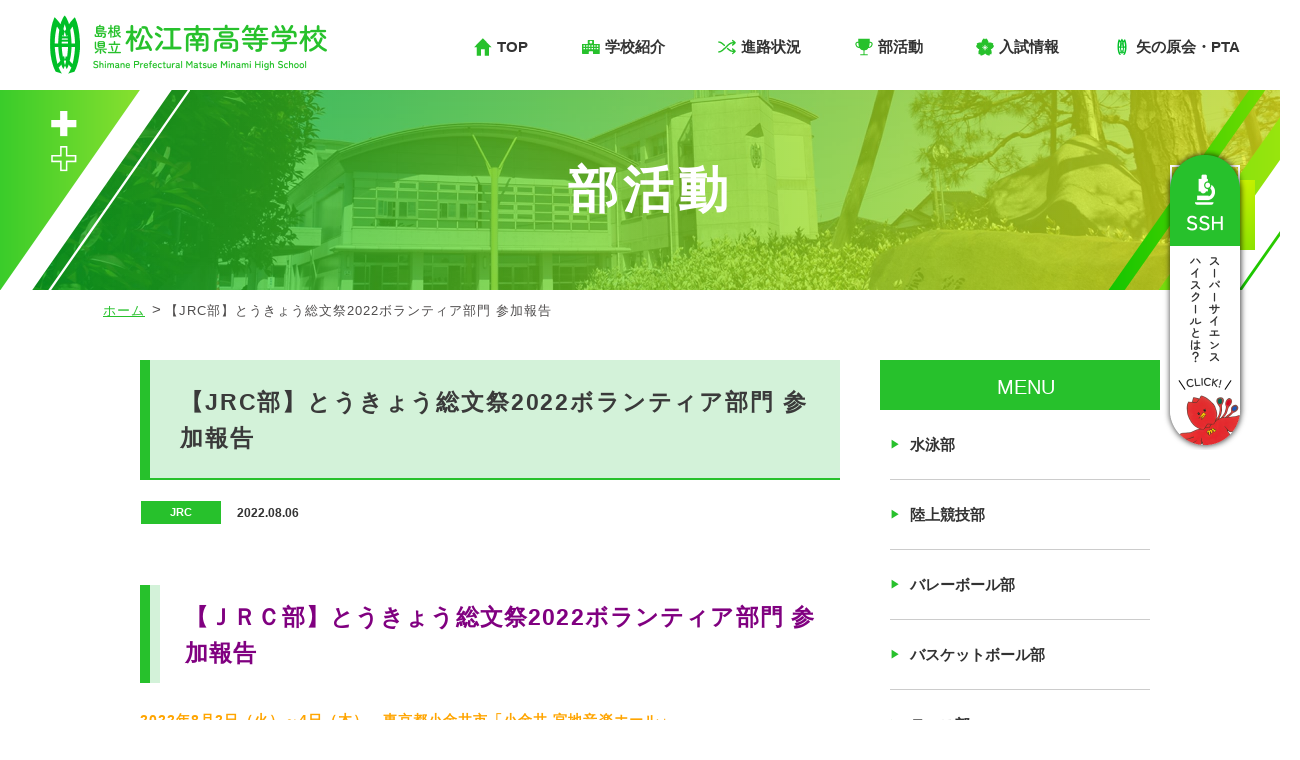

--- FILE ---
content_type: text/html; charset=UTF-8
request_url: https://www.matsue-minami.ed.jp/activity/archives/69
body_size: 29887
content:
<!DOCTYPE html>
<html lang="ja">

<head>

  <meta charset="UTF-8">
  <title>【JRC部】とうきょう総文祭2022ボランティア部門 参加報告｜JRC｜部活動｜島根県立松江南高等学校</title>
        <meta name="description" content="部活動｜">
          <meta name="keywords" content=",【JRC部】とうきょう総文祭2022ボランティア部門 参加報告" />
    <meta name="viewport" content="width=device-width,initial-scale=1.0,minimum-scale=1.0">
  <meta name="format-detection" content="telephone=no">
  <link rel="shortcut icon" href="/favicon.ico">
  <!-- css -->
  <link rel="preconnect" href="https://fonts.googleapis.com">
  <link rel="preconnect" href="https://fonts.gstatic.com" crossorigin>
  <link href="https://fonts.googleapis.com/css2?family=Noto+Sans+JP:wght@900&family=Zen+Maru+Gothic:wght@500&display=swap" rel="stylesheet">
  <link rel="stylesheet" href="/theme/matsue-minami_high-school_static/js/drawer/drawer.min.css">
  <link rel="stylesheet" href="/theme/matsue-minami_high-school_static/js/lib/jquery.bxslider.min.css">
  <link rel="stylesheet" href="/theme/matsue-minami_high-school_static/css/common.css">
  <link rel="stylesheet" href="/theme/matsue-minami_high-school_static/css/import.css?20240801">
  <!-- js -->
  <script src="/theme/matsue-minami_high-school_static/js/lib/jquery-1.11.2.min.js"></script>
  <script src="/theme/matsue-minami_high-school_static/js/picturefill.min.js"></script>
  <script src="/theme/matsue-minami_high-school_static/js/lib/jquery.bxslider.min.js"></script>
  <script src="/theme/matsue-minami_high-school_static/js/jquery.matchHeight.js"></script>
  <script src="/theme/matsue-minami_high-school_static/js/drawer/drawer.min.js"></script>
  <script src="/theme/matsue-minami_high-school_static/js/drawer/iscroll.js"></script>
  <script src="/theme/matsue-minami_high-school_static/js/ofi.min.js"></script>
  <script src="/theme/matsue-minami_high-school_static/js/common.js"></script>
  <!--[if lt IE 9]>
  <script src="http://html5shiv.googlecode.com/svn/trunk/html5.js" type="text/javascript"></script>
  <![endif]-->

  
<meta name="generator" content="basercms"/><link href="https://www.matsue-minami.ed.jp/activity/archives/69" rel="canonical"/><link rel="stylesheet" type="text/css" href="/blog/css/style.css"/><link rel="stylesheet" type="text/css" href="/burger_editor/css/bge_style_default.css"/><link rel="stylesheet" type="text/css" href="/theme/matsue-minami_high-school_static/css/bge_style.css"/><link rel="stylesheet" type="text/css" href="/burger_editor/css/colorbox.css"/><script type="text/javascript" src="/burger_editor/js/bge_modules/bge_functions.min.js" defer="defer"></script><script type="text/javascript" src="/burger_editor/js/bge_modules/jquery.colorbox-min.js" defer="defer"></script>  <!-- Global site tag (gtag.js) - Google Analytics -->
  <script async src="https://www.googletagmanager.com/gtag/js?id=G-MF8EM60ML4"></script>
  <script>
    window.dataLayer = window.dataLayer || [];

    function gtag() {
      dataLayer.push(arguments);
    }
    gtag('js', new Date());

    gtag('config', 'G-MF8EM60ML4');
    gtag('config', 'UA-224285840-1');
  </script>
</head>

<body class="drawer drawer--top">

  <!-- header -->
  <header class="header" role="banner" id="is-headerFixed">
  <div class="header__inner">
    <div class="header-utilities">
      <!-- logo -->
      <h1 class="header-utilities__logo">
        <a href="/">
          <picture>
            <source srcset="/theme/matsue-minami_high-school_static/img/common/logo.png" media="(min-width: 800px)">
            <img src="/theme/matsue-minami_high-school_static/img/common/logo_sp.png" alt="島根県立松江南高等学校" class="imgFit">
          </picture>
        </a>
      </h1>
      <!-- /logo -->
    </div>
    <!-- global navi -->
    <nav role="navigation" class="gNav gNav-accordion drawer-nav">
      <!-- mobile menu CLOSE-->
      <div class="dn-pc drawer-toggle header__btnMobileMenu">
        <button class="mobileMenu__burger">
          <span>&nbsp;</span>
          <span>&nbsp;</span>
          <span>&nbsp;</span>
          <sub>CLOSE</sub>
        </button>
      </div>
      <!-- /mobile menu CLOSE-->
      <div class="gNav__inner">
        <!-- logo -->
        <div class="gNav__logo dn-pc">
          <a href="/">
            <img src="/theme/matsue-minami_high-school_static/img/common/logo_sp.png" alt="島根県立松江南高等学校" class="imgFit">
          </a>
        </div>
        <!-- /logo -->
        <ul class="gNav__list drawer-menu">
          <!-- TOP -->
          <li class="gNav__item"><a class="gNav__link top" href="/">TOP</a></li>
          <!-- 学校紹介 -->
          <li class="gNav__item accordion close">
            <a class="gNav__link intro trigger" href="/introduction/">学校紹介</a>
            <!-- アコーディオン第２階層 -->
            <ul class="accordionMenu--mobile accordionMenu--pc">
              <li><a href="/introduction/greeting">学校長あいさつ</a></li>
              <li><a href="/introduction/education">教育方針</a></li>
              <li><a href="/introduction/granddesign_schoolpolicy">グランドデザインとスクールポリシー</a></li>
              <li><a href="/bullying_prevention/">学校いじめ防止基本方針</a></li>
              <li><a href="/introduction/consortium">高校魅力化コンソーシアム</a></li>
              <li><a href="/introduction/evaluation">学校評価</a></li>
              <li><a href="/introduction/pamphlet">学校案内</a></li>
              <li class="accordion02 close">
                <a href="/introduction/institution" class="trigger">施設紹介</a>
                <ul class="accordionChild">
                  <li><a href="/introduction/institution">学校施設</a></li>
                  <li><a href="/seiunryo/">寮生活</a></li>
                </ul>
              </li>
              <li><a href="/introduction/schoolsong">校歌</a></li>
              <li><a href="/introduction/schedule/">年間予定</a>
                <!-- アコーディオン第３階層 -->
                <!-- <ul class="accordionChild">
                  <li><a href="/introduction/schedule/schedule-r3">令和４年度</a></li>
                </ul>-->
              </li>
              <li><a href="/introduction/access">アクセス</a></li>
            </ul>
          </li>
          <!-- 進路状況 -->
          <li class="gNav__item"><a class="gNav__link sinro" href="/future/">進路状況</a></li>
          <!-- 部活動 -->
          <li class="gNav__item accordion close">
            <a class="gNav__link bukatu trigger" href="/club/">部活動</a>
            <!-- アコーディオン第２階層 -->
            <ul class="accordionMenu--mobile accordionMenu--pc">
                <li><a href="/club/sports/">運動部</a></li>
                <li><a href="/club/culture/">文化部</a></li>
                <li><a href="/club/club_policy">部活動に係る活動方針</a></li>
            </ul>
          </li>
          <!-- 入試情報 -->
          <li class="gNav__item"><a class="gNav__link info" href="/entrancetest/">入試情報</a></li>
          <!-- 矢の原会・PTA -->
          <li class="gNav__item accordion close">
            <a class="gNav__link pta trigger" href="/topics/archives/category/pta">矢の原会・PTA</a>
            <!-- アコーディオン第２階層 -->
            <ul class="accordionMenu--mobile accordionMenu--pc">
                  <li><a href="/yanoharakai/">矢の原会</a></li>
                  <li><a href="/pta/">PTA</a></li>
                  <li><a href="/topics/archives/category/pta">トピックス</a></li>
              </ul>
          </li>
          <!-- サイト内検索 -->
          <li class="gNav__item dn"><a class="gNav__link search" href="#">
              <span class="dn-pc">サイト内検索</span>
            </a></li>
        </ul>
      </div>
    </nav>
    <!-- /global navi -->

    <!-- mobile menu OPEN -->
    <div id="close" class="dn-pc drawer-toggle header__btnMobileMenu">
      <button class="mobileMenu__burger">
        <span>&nbsp;</span>
        <span>&nbsp;</span>
        <span>&nbsp;</span>
        <sub>MENU</sub>
      </button>
    </div>
    <!-- /mobile menu -->
  </div>
</header>  <!-- /header -->

  <!-- main container -->
  <main>
    <div role="main">
              <div class="sub">
          <div class="bge-contents"><script type="text/javascript">
  $(function() {
    if ($("a[rel='colorbox']").colorbox) $("a[rel='colorbox']").colorbox({
      transition: "fade"
    });
  });
</script>

<div role="main">
  <!-- CATEFORY HEADER -->
  <section class="category-header">
    <div class="category-header__inner">
      <h1 class="sub-hl">部活動</h1>
    </div>
  </section>
  <!-- /CATEFORY HEADER -->
  <!-- BREADCRUMBS -->
  <div class="sub-breadcrumbs">
    <ol class="l-container clearfix">
      <li><a href="/">ホーム</a></li>
      <li>【JRC部】とうきょう総文祭2022ボランティア部門 参加報告</li>
    </ol>
  </div>
  <!-- /BREADCRUMBS -->
  <div class="content-column sub-container">
    <!-- l-main -->
    <div class="l-main">
      <article class="newsSingle">
        <!-- NEWS title -->
        <h1 class="mod-hl-01 newsSingle__title">【JRC部】とうきょう総文祭2022ボランティア部門 参加報告</h1>
        <!-- NEWS head -->
        <div class="newsSingle__head">
                    <a href="/activity/archives/category/jrc" class="newsSingle__head--cattag">
            <span class="mod-catTag mod-catTag--default">JRC</span>
          </a>
          <time class="newsSingle__head--date" datetime="2022-08-06">2022.08.06</time>
                  </div>

        <!-- post-detail -->
        <div id="post-detail">
          <div data-bgb="wysiwyg" class="bgb-wysiwyg"><div data-bgt="ckeditor" data-bgt-ver="2.1.0" class="bgt-container bgt-ckeditor-container"><div class="bge-ckeditor" data-bge="ckeditor"><h3><strong><span style="color:#800080;">【ＪＲＣ部】とうきょう総文祭2022ボランティア部門 参加報告</span></strong></h3>

<p><span style="color:#FFA500;"><strong>2022年8月2日（火）～4日（木）　東京都小金井市「小金井 宮地音楽ホール」</strong></span></p>

<p>&nbsp;</p>

<p>全国総文祭ボランティア部門に3名で参加しました。</p>

<p>初日は全参加校による課題研究や日頃の取組について発表を行いました。</p>

<p>2日目はフィールドワークに参加（南高はＤコース『フードバンクなど食に関わる取組に学ぶ』）。小金井市社会福祉協議会の「フードドライブ」事業などについての講演、各校が持ち寄った食品を仕分けて寄贈、食品ロスをなくすアイデアを検討するなどの活動を行いました。</p>

<p>最終日は2日目のフィールドワークの活動報告を全体の場で行い、閉会となりました。</p>

<p>全国のボランティア活動に取り組む高校生が集まり、それぞれの活動から学ぶ貴重な機会になりました。</p>

<p>南高のメンバーは小グループで積極的に発言し、話し合いを進め、全体発表の場でも代表発表に参加するなど主体的な姿勢が目立ちました。</p>

<p>コロナ禍の難しい環境での参加でしたが、東京のスタッフの皆さんのおかげで無事参加することができ、多くの学びを得ました。</p>

<p>この経験を、今後の活動に生かし、南高や地域に還元していきたいと思います。これまで活動を支えてくださった皆様、ありがとうございました。</p>
</div>
</div></div><div data-bgb="image-link-text5" class="bgb-image-link-text5"><div class="bgt-grid bgt-grid--first">
<div data-bgt="image-link" data-bgt-ver="2.24.0" class="bgt-container bgt-image-link-container"><div class="bgt-image-link" data-bge-empty="0" data-bge-hr="false" data-bge="empty:data-bge-empty, hr:data-bge-hr">
<a class="bgt-image-link__link" href="" data-bge="link:href, target:target, rel:rel">
<figure class="bgt-link__box">
<div class="bgt-box__image-container">
<img src="/files/bgeditor/img/979__SU1HXzMzNDM-d-.jpg" data-bge="path:src, srcset:srcset, alt:alt, width:width, height:height, loading:loading, decoding:decoding" class="" srcset="/files/bgeditor/img/979__SU1HXzMzNDM-d-.jpg, /files/bgeditor/img/979__SU1HXzMzNDM-d-__org.jpg 2x" alt="" width="2016" height="1512" loading="lazy" decoding="async">
</div>
<figcaption class="bgt-box__caption" data-bge="caption"></figcaption>
</figure>
</a>
</div>
</div>	<div data-bgt="ckeditor" data-bgt-ver="2.1.0" class="bgt-container bgt-ckeditor-container"><div class="bge-ckeditor" data-bge="ckeditor">開会式前のようす</div>
</div></div>
<div class="bgt-grid">
<div data-bgt="image-link" data-bgt-ver="2.24.0" class="bgt-container bgt-image-link-container"><div class="bgt-image-link" data-bge-empty="0" data-bge-hr="false" data-bge="empty:data-bge-empty, hr:data-bge-hr">
<a class="bgt-image-link__link" href="" data-bge="link:href, target:target, rel:rel">
<figure class="bgt-link__box">
<div class="bgt-box__image-container">
<img src="/files/bgeditor/img/978__SU1HXzMzMzk-d-.jpg" data-bge="path:src, srcset:srcset, alt:alt, width:width, height:height, loading:loading, decoding:decoding" class="" srcset="/files/bgeditor/img/978__SU1HXzMzMzk-d-.jpg, /files/bgeditor/img/978__SU1HXzMzMzk-d-__org.jpg 2x" alt="" width="2016" height="1512" loading="lazy" decoding="async">
</div>
<figcaption class="bgt-box__caption" data-bge="caption"></figcaption>
</figure>
</a>
</div>
</div>	<div data-bgt="ckeditor" data-bgt-ver="2.1.0" class="bgt-container bgt-ckeditor-container"><div class="bge-ckeditor" data-bge="ckeditor">ポスター展示</div>
</div></div>
<div class="bgt-grid">
<div data-bgt="image-link" data-bgt-ver="2.24.0" class="bgt-container bgt-image-link-container"><div class="bgt-image-link" data-bge-empty="0" data-bge-hr="false" data-bge="empty:data-bge-empty, hr:data-bge-hr">
<a class="bgt-image-link__link" href="" data-bge="link:href, target:target, rel:rel">
<figure class="bgt-link__box">
<div class="bgt-box__image-container">
<img src="/files/bgeditor/img/980__SU1HXzMzNTk-d-.JPG" data-bge="path:src, srcset:srcset, alt:alt, width:width, height:height, loading:loading, decoding:decoding" class="" srcset="/files/bgeditor/img/980__SU1HXzMzNTk-d-.JPG, /files/bgeditor/img/980__SU1HXzMzNTk-d-__org.JPG 2x" alt="" width="1760" height="990" loading="lazy" decoding="async">
</div>
<figcaption class="bgt-box__caption" data-bge="caption"></figcaption>
</figure>
</a>
</div>
</div>	<div data-bgt="ckeditor" data-bgt-ver="2.1.0" class="bgt-container bgt-ckeditor-container"><div class="bge-ckeditor" data-bge="ckeditor">課題研究の発表</div>
</div></div>
<div class="bgt-grid">
<div data-bgt="image-link" data-bgt-ver="2.24.0" class="bgt-container bgt-image-link-container"><div class="bgt-image-link" data-bge-empty="0" data-bge-hr="false" data-bge="empty:data-bge-empty, hr:data-bge-hr">
<a class="bgt-image-link__link" href="" data-bge="link:href, target:target, rel:rel">
<figure class="bgt-link__box">
<div class="bgt-box__image-container">
<img src="/files/bgeditor/img/981__SU1HXzMzODc-d-.jpg" data-bge="path:src, srcset:srcset, alt:alt, width:width, height:height, loading:loading, decoding:decoding" class="" srcset="/files/bgeditor/img/981__SU1HXzMzODc-d-.jpg, /files/bgeditor/img/981__SU1HXzMzODc-d-__org.jpg 2x" alt="" width="2016" height="1512" loading="lazy" decoding="async">
</div>
<figcaption class="bgt-box__caption" data-bge="caption"></figcaption>
</figure>
</a>
</div>
</div>	<div data-bgt="ckeditor" data-bgt-ver="2.1.0" class="bgt-container bgt-ckeditor-container"><div class="bge-ckeditor" data-bge="ckeditor">フードドライブの食品仕分け</div>
</div></div>
<div class="bgt-grid bgt-grid--last">
<div data-bgt="image-link" data-bgt-ver="2.24.0" class="bgt-container bgt-image-link-container"><div class="bgt-image-link" data-bge-empty="0" data-bge-hr="false" data-bge="empty:data-bge-empty, hr:data-bge-hr">
<a class="bgt-image-link__link" href="" data-bge="link:href, target:target, rel:rel">
<figure class="bgt-link__box">
<div class="bgt-box__image-container">
<img src="/files/bgeditor/img/982__SU1HXzMzODk-d-.jpg" data-bge="path:src, srcset:srcset, alt:alt, width:width, height:height, loading:loading, decoding:decoding" class="" srcset="/files/bgeditor/img/982__SU1HXzMzODk-d-.jpg, /files/bgeditor/img/982__SU1HXzMzODk-d-__org.jpg 2x" alt="" width="2016" height="1512" loading="lazy" decoding="async">
</div>
<figcaption class="bgt-box__caption" data-bge="caption"></figcaption>
</figure>
</a>
</div>
</div>	<div data-bgt="ckeditor" data-bgt-ver="2.1.0" class="bgt-container bgt-ckeditor-container"><div class="bge-ckeditor" data-bge="ckeditor">消費期限などのチェック</div>
</div></div>
</div><div data-bgb="image-link-text5" class="bgb-image-link-text5"><div class="bgt-grid bgt-grid--first">
<div data-bgt="image-link" data-bgt-ver="2.24.0" class="bgt-container bgt-image-link-container"><div class="bgt-image-link" data-bge-empty="0" data-bge-hr="false" data-bge="empty:data-bge-empty, hr:data-bge-hr">
<a class="bgt-image-link__link" href="" data-bge="link:href, target:target, rel:rel">
<figure class="bgt-link__box">
<div class="bgt-box__image-container">
<img src="/files/bgeditor/img/983__SU1HXzMzOTk-d-.jpg" data-bge="path:src, srcset:srcset, alt:alt, width:width, height:height, loading:loading, decoding:decoding" class="" srcset="/files/bgeditor/img/983__SU1HXzMzOTk-d-.jpg, /files/bgeditor/img/983__SU1HXzMzOTk-d-__org.jpg 2x" alt="" width="2016" height="1512" loading="lazy" decoding="async">
</div>
<figcaption class="bgt-box__caption" data-bge="caption"></figcaption>
</figure>
</a>
</div>
</div>	<div data-bgt="ckeditor" data-bgt-ver="2.1.0" class="bgt-container bgt-ckeditor-container"><div class="bge-ckeditor" data-bge="ckeditor">食品を種類別に梱包</div>
</div></div>
<div class="bgt-grid">
<div data-bgt="image-link" data-bgt-ver="2.24.0" class="bgt-container bgt-image-link-container"><div class="bgt-image-link" data-bge-empty="0" data-bge-hr="false" data-bge="empty:data-bge-empty, hr:data-bge-hr">
<a class="bgt-image-link__link" href="" data-bge="link:href, target:target, rel:rel">
<figure class="bgt-link__box">
<div class="bgt-box__image-container">
<img src="/files/bgeditor/img/984__SU1HXzM0MzA-d-.jpg" data-bge="path:src, srcset:srcset, alt:alt, width:width, height:height, loading:loading, decoding:decoding" class="" srcset="/files/bgeditor/img/984__SU1HXzM0MzA-d-.jpg, /files/bgeditor/img/984__SU1HXzM0MzA-d-__org.jpg 2x" alt="" width="2016" height="1512" loading="lazy" decoding="async">
</div>
<figcaption class="bgt-box__caption" data-bge="caption"></figcaption>
</figure>
</a>
</div>
</div>	<div data-bgt="ckeditor" data-bgt-ver="2.1.0" class="bgt-container bgt-ckeditor-container"><div class="bge-ckeditor" data-bge="ckeditor">小金井市社会福祉協議会への寄贈と記念撮影</div>
</div></div>
<div class="bgt-grid">
<div data-bgt="image-link" data-bgt-ver="2.24.0" class="bgt-container bgt-image-link-container"><div class="bgt-image-link" data-bge-empty="0" data-bge-hr="false" data-bge="empty:data-bge-empty, hr:data-bge-hr">
<a class="bgt-image-link__link" href="" data-bge="link:href, target:target, rel:rel">
<figure class="bgt-link__box">
<div class="bgt-box__image-container">
<img src="/files/bgeditor/img/985__SU1HXzM0ODk-d-.JPG" data-bge="path:src, srcset:srcset, alt:alt, width:width, height:height, loading:loading, decoding:decoding" class="" srcset="/files/bgeditor/img/985__SU1HXzM0ODk-d-.JPG, /files/bgeditor/img/985__SU1HXzM0ODk-d-__org.JPG 2x" alt="" width="1760" height="990" loading="lazy" decoding="async">
</div>
<figcaption class="bgt-box__caption" data-bge="caption"></figcaption>
</figure>
</a>
</div>
</div>	<div data-bgt="ckeditor" data-bgt-ver="2.1.0" class="bgt-container bgt-ckeditor-container"><div class="bge-ckeditor" data-bge="ckeditor">Ｄコース代表活動報告</div>
</div></div>
<div class="bgt-grid">
<div data-bgt="image-link" data-bgt-ver="2.24.0" class="bgt-container bgt-image-link-container"><div class="bgt-image-link" data-bge-empty="0" data-bge-hr="false" data-bge="empty:data-bge-empty, hr:data-bge-hr">
<a class="bgt-image-link__link" href="" data-bge="link:href, target:target, rel:rel">
<figure class="bgt-link__box">
<div class="bgt-box__image-container">
<img src="/files/bgeditor/img/986__SU1HXzM1MTU-d-.jpg" data-bge="path:src, srcset:srcset, alt:alt, width:width, height:height, loading:loading, decoding:decoding" class="" srcset="/files/bgeditor/img/986__SU1HXzM1MTU-d-.jpg, /files/bgeditor/img/986__SU1HXzM1MTU-d-__org.jpg 2x" alt="" width="2016" height="1134" loading="lazy" decoding="async">
</div>
<figcaption class="bgt-box__caption" data-bge="caption"></figcaption>
</figure>
</a>
</div>
</div>	<div data-bgt="ckeditor" data-bgt-ver="2.1.0" class="bgt-container bgt-ckeditor-container"><div class="bge-ckeditor" data-bge="ckeditor">閉会式後の全参加者記念撮影</div>
</div></div>
<div class="bgt-grid bgt-grid--last">
<div data-bgt="image-link" data-bgt-ver="2.24.0" class="bgt-container bgt-image-link-container"><div class="bgt-image-link" data-bge-empty="0" data-bge-hr="false" data-bge="empty:data-bge-empty, hr:data-bge-hr">
<a class="bgt-image-link__link" href="" data-bge="link:href, target:target, rel:rel">
<figure class="bgt-link__box">
<div class="bgt-box__image-container">
<img src="/files/bgeditor/img/987__SU1HXzM1MTk-d-.jpg" data-bge="path:src, srcset:srcset, alt:alt, width:width, height:height, loading:loading, decoding:decoding" class="" srcset="/files/bgeditor/img/987__SU1HXzM1MTk-d-.jpg, /files/bgeditor/img/987__SU1HXzM1MTk-d-__org.jpg 2x" alt="" width="2016" height="1512" loading="lazy" decoding="async">
</div>
<figcaption class="bgt-box__caption" data-bge="caption"></figcaption>
</figure>
</a>
</div>
</div>	<div data-bgt="ckeditor" data-bgt-ver="2.1.0" class="bgt-container bgt-ckeditor-container"><div class="bge-ckeditor" data-bge="ckeditor">開催地スタッフの心温まる見送り</div>
</div></div>
</div>        </div>
        <!-- /post-detail -->
      </article>
    </div>
    <!-- /l-main -->

    <!-- l-sub -->
    <aside class="l-sub">
      

<div class="widget-area widget-area-2">

<section class="sub-sideMenu">
  <h6 class="sideMenu-title">
    <span class="sideMenu-title__inner">MENU</span>
  </h6>
  <ul class="sideMenu-list">
                  <li class="sideMenu-list__item"><a href="/activity/archives/category/swimming">水泳部</a></li>
              <li class="sideMenu-list__item"><a href="/activity/archives/category/athletics">陸上競技部</a></li>
              <li class="sideMenu-list__item"><a href="/activity/archives/category/volleyball">バレーボール部</a></li>
              <li class="sideMenu-list__item"><a href="/activity/archives/category/basketball">バスケットボール部</a></li>
              <li class="sideMenu-list__item"><a href="/activity/archives/category/tennis">テニス部</a></li>
              <li class="sideMenu-list__item"><a href="/activity/archives/category/tabletennis">卓球部</a></li>
              <li class="sideMenu-list__item"><a href="/activity/archives/category/badminton">バドミントン部</a></li>
              <li class="sideMenu-list__item"><a href="/activity/archives/category/handball">ハンドボール部</a></li>
              <li class="sideMenu-list__item"><a href="/activity/archives/category/judo">柔道部</a></li>
              <li class="sideMenu-list__item"><a href="/activity/archives/category/kendo">剣道部</a></li>
              <li class="sideMenu-list__item"><a href="/activity/archives/category/soccer">サッカー部</a></li>
              <li class="sideMenu-list__item"><a href="/activity/archives/category/baseball">野球部</a></li>
              <li class="sideMenu-list__item"><a href="/activity/archives/category/softball">ソフトボール部</a></li>
              <li class="sideMenu-list__item"><a href="/activity/archives/category/karatedo">空手道部</a></li>
              <li class="sideMenu-list__item"><a href="/activity/archives/category/softtennis">ソフトテニス部</a></li>
              <li class="sideMenu-list__item"><a href="/activity/archives/category/literature">文芸部</a></li>
              <li class="sideMenu-list__item"><a href="/activity/archives/category/science">科学部</a></li>
              <li class="sideMenu-list__item"><a href="/activity/archives/category/brassband">吹奏楽部</a></li>
              <li class="sideMenu-list__item"><a href="/activity/archives/category/photo">写真部</a></li>
              <li class="sideMenu-list__item"><a href="/activity/archives/category/art">美術部</a></li>
              <li class="sideMenu-list__item"><a href="/activity/archives/category/shodo">書道部</a></li>
              <li class="sideMenu-list__item"><a href="/activity/archives/category/sado">茶道部</a></li>
              <li class="sideMenu-list__item"><a href="/activity/archives/category/ess">ESS</a></li>
              <li class="sideMenu-list__item"><a href="/activity/archives/category/shinbun">新聞部</a></li>
              <li class="sideMenu-list__item"><a href="/activity/archives/category/theater">演劇部</a></li>
              <li class="sideMenu-list__item"><a href="/activity/archives/category/jrc">JRC</a></li>
              <li class="sideMenu-list__item"><a href="/activity/archives/category/broadcast">放送部</a></li>
              <li class="sideMenu-list__item"><a href="/activity/archives/category/igoshogi">囲碁・将棋部</a></li>
              <li class="sideMenu-list__item"><a href="/activity/archives/category/sokyoku">箏曲部</a></li>
              <li class="sideMenu-list__item"><a href="/activity/archives/category/folksong">フォークソング同好会</a></li>
              <li class="sideMenu-list__item"><a href="/activity/archives/category/chorus">合唱部</a></li>
                </ul>
</section></div>
    </aside>
    <!-- /l-sub -->
  </div>
</div></div>        </div>
          </div>
  </main>
  <!-- /main container -->

  <!-- footer -->
  <footer role="contentinfo" class="footer">
  <div class="footer__head">
    <div class="l-container">
      <div class="footer__wrapper">
        <!-- 会社情報 -->
        <div class="footer-company">
          <div class="footer-company__logo">
            <a href="/">
              <img src="/theme/matsue-minami_high-school_static/img/common/footer_logo.png" alt="島根県立松江南高等学校" class="imgFit">
            </a>
          </div>
          <div class="footer-company__utility">
            <h2>島根県立松江南高等学校</h2>
            <address>
              〒690-8519 島根県松江市八雲台1-1-1<br>
              TEL(0852)21-6329（代表）<br>
              FAX(0852)21-1975
            </address>
          </div>
        </div>
        <!-- フッターナビ -->
        <nav class="footer-nav">
          <div class="footer-nav__wrap">
            <ul class="footer-nav__list">
              <li class="footer-nav__item"><a href="/introduction/access">アクセス</a></li>
              <li class="footer-nav__item"><a href="/site_map/">サイトマップ</a></li>
            </ul>
            <ul class="footer-nav__list">
              <li class="footer-nav__item"><a href="/bullying_prevention/">学校いじめ防止基本方針</a></li>
              <li class="footer-nav__item"><a href="/contact/joboffers">職員募集等</a></li>
            </ul>
          </div>
        </nav>
      </div>
    </div>
  </div>
  <div class="footer__bottom">
    <div class="footer__bottom--inner l-container">
      <div class="contactWrap dn-mobile">
        <b>お問い合わせ</b>
        <p>0852-21-6329</p>
        <sub>受付時間 8：25〜17：00</sub>
      </div>
      <div class="qandaBtn">
        <a href="/faq/" class="mod-btn-qanda">
          <span>よく頂くお問い合わせと回答</span>
        </a>
      </div>
    </div>
  </div>
  <small class="footer-copyright">Copyright © Shimane Prefectural Matsue Minami high school All Rights Reserverd.</small>
</footer>  <!-- /footer -->

  <!-- pageTop -->
  <div class="pageTop-box">
    <div id="pageTop" class="pageTop">
      <img src="/theme/matsue-minami_high-school_static/img/common/btn_pgtop.png" alt="ページトップに戻る" class="imgFit">
    </div>
  </div>
  <!-- /pageTop -->

  <!-- side-bnr pc -->
  <div class="side-bnrPC dn-mobile" id="is-sideBnrPC">
    <a href="/ssh/" class="iside-bnrPC__item">
      <img src="/theme/matsue-minami_high-school_static/img/top/side_bnr.png" alt="スーパーサイエンスハイスクールとは？" class="imgFit">
    </a>
  </div>
  <!-- /side-bnr pc -->
  <!-- side-bnr Mobile -->
  <div class="side-bnrMobile dn-pc">
    <div class="side-bnrMobile__inner">
      <a href="/ssh/" class="side-bnrMobile__left">
        <img src="/theme/matsue-minami_high-school_static/img/common/sidebnr_sp.jpg" alt="スーパーサイエンスハイスクールとは？" class="imgObjectFitContain">
      </a>
      <a href="tel:0852216329" class="side-bnrMobile__right">
        <span>0852-21-6329</span>
        <sub>受付時間 8：25?17：10</sub>
      </a>
    </div>
  </div>
  <!-- /side-bnr Mobile  -->
  </body>

</html>

--- FILE ---
content_type: text/css
request_url: https://www.matsue-minami.ed.jp/theme/matsue-minami_high-school_static/css/import.css?20240801
body_size: 106644
content:
@charset "UTF-8";
/*
    Created on : 2014/04/04, 0:43:38
    Author     : goichi
*/
/*
    Created on : 2014/04/10, 13:31:11
    Author     : goichi
*/
/*変数定義*/
/*
    Created on : 2014/04/04, 0:43:38
    Author     : goichi
*/
/*
    Created on : 2014/04/10, 13:31:11
    Author     : goichi
*/
/*変数定義*/
/*
*  base font
*----------------------------*/
/*
*  base color
*----------------------------*/
/*
*  base width
*----------------------------*/
/*
*  base height
*----------------------------*/
/*
*  mixin
*----------------------------*/
/*
*  calc
*----------------------------*/
/*
* base
*-----------------------------*/
*,
*:before,
*:after {
  box-sizing: border-box;
}

body {
  font-family: "Hiragino Sans", "ヒラギノ角ゴシック", "游ゴシック体", YuGothic, "游ゴシック Medium", "Yu Gothic Medium", "游ゴシック", "Yu Gothic", "メイリオ", sans-serif;
  word-break: break-all;
  -webkit-text-size-adjust: 100%;
  font-feature-settings: "palt";
  background-color: #fff;
}
@media print, screen and (min-width: 800px) {
  body {
    min-width: 1300px;
    margin-top: 90px;
  }
}
@media only screen and (max-width: 799px) {
  body {
    margin-top: 60px;
  }
}

a {
  color: #0071bc;
  text-decoration: none;
}

@media print, screen and (min-width: 800px) {
  a:not(.hoverNot) {
    transition: all 0.1s ease-in-out;
  }
  a:not(.hoverNot):hover {
    transition: all 0.2s ease-in-out;
    opacity: 0.7;
  }
}

p {
  color: #333333;
  font-size: 15px;
  line-height: 1.6;
  letter-spacing: 0.06em;
  text-align: justify;
}

h1,
h2,
h3,
h4,
h5,
h6 {
  line-height: 1.6;
}

ul > li,
ol > li {
  color: #333333;
  font-size: 15px;
  line-height: 1.6;
}

input[type=submit],
input[type=reset] {
  cursor: pointer;
}

@media print, screen and (min-width: 800px) {
  a[href^="tel:"] {
    display: inline-block;
    pointer-events: none;
    text-decoration: none;
    color: #333333;
  }
}
@media only screen and (min-width: 560px) and (max-width: 799px) {
  a[href^="tel:"] {
    display: inline-block;
    pointer-events: none;
    text-decoration: none;
    color: #333333;
  }
}

button {
  background-color: transparent;
  border: none;
  cursor: pointer;
  outline: none;
  padding: 0;
  -webkit-appearance: none;
     -moz-appearance: none;
          appearance: none;
}

input[type=text],
textarea {
  font-family: Helvetica, Arial, "ヒラギノ角ゴ Pro W3", "Hiragino Kaku Gothic Pro", メイリオ, Meiryo, "ＭＳ Ｐゴシック", sans-serif;
}

/*
    Created on : 2014/04/04, 0:43:38
    Author     : goichi
*/
/*
    Created on : 2014/04/10, 13:31:11
    Author     : goichi
*/
/*変数定義*/
/*
    Created on : 2014/04/04, 0:43:38
    Author     : goichi
*/
/*
    Created on : 2014/04/10, 13:31:11
    Author     : goichi
*/
/*変数定義*/
/*
*  base font
*----------------------------*/
/*
*  base color
*----------------------------*/
/*
*  base width
*----------------------------*/
/*
*  base height
*----------------------------*/
/*
*  mixin
*----------------------------*/
/*
*  calc
*----------------------------*/
/*
*  layout
*----------------------------*/
@media print, screen and (min-width: 800px) {
  .l-container {
    width: 1100px;
    margin: 0px auto;
  }
}
@media only screen and (min-width: 560px) and (max-width: 799px) {
  .l-container {
    width: 100%;
    padding: 0px 15px;
  }
}
@media only screen and (max-width: 559px) {
  .l-container {
    width: 100%;
    padding: 0px 15px;
  }
}

.content-column {
  display: flex;
  justify-content: space-between;
  padding-top: 30px;
  padding-bottom: 65px;
}
@media only screen and (max-width: 799px) {
  .content-column {
    flex-direction: column;
    padding-bottom: 70px;
  }
}

@media print, screen and (min-width: 800px) {
  .l-main {
    flex: 0 0 700px;
  }
}
@media only screen and (min-width: 560px) and (max-width: 799px) {
  .l-main {
    width: 100%;
    margin-bottom: 80px;
  }
}
@media only screen and (max-width: 559px) {
  .l-main {
    width: 100%;
    margin-bottom: 80px;
  }
}
@media all and (-ms-high-contrast: none) {
  .l-main {
    min-height: 0%;
  }
}

@media print, screen and (min-width: 800px) {
  .l-sub {
    flex: 0 0 280px;
  }
}
@media only screen and (min-width: 560px) and (max-width: 799px) {
  .l-sub {
    width: 100%;
  }
}
@media only screen and (max-width: 559px) {
  .l-sub {
    width: 100%;
  }
}
@media all and (-ms-high-contrast: none) {
  .l-sub {
    min-height: 0%;
  }
}

/*
    Created on : 2014/04/04, 0:43:38
    Author     : goichi
*/
/*
    Created on : 2014/04/10, 13:31:11
    Author     : goichi
*/
/*変数定義*/
/*
    Created on : 2014/04/04, 0:43:38
    Author     : goichi
*/
/*
    Created on : 2014/04/10, 13:31:11
    Author     : goichi
*/
/*変数定義*/
/*
*  base font
*----------------------------*/
/*
*  base color
*----------------------------*/
/*
*  base width
*----------------------------*/
/*
*  base height
*----------------------------*/
/*
*  mixin
*----------------------------*/
/*
*  calc
*----------------------------*/
/*
*  background_color
*----------------------------*/
.mod-bg-cMain {
  background-color: #27c12c;
}

.mod-bg-cSub {
  background-color: #ffff00;
}

.mod-bg-cAccent {
  background-color: #fb0a45;
}

/*
*  background_pattern
*----------------------------*/
/*
    Created on : 2014/04/04, 0:43:38
    Author     : goichi
*/
/*
    Created on : 2014/04/10, 13:31:11
    Author     : goichi
*/
/*変数定義*/
/*
    Created on : 2014/04/04, 0:43:38
    Author     : goichi
*/
/*
    Created on : 2014/04/10, 13:31:11
    Author     : goichi
*/
/*変数定義*/
/*
*  base font
*----------------------------*/
/*
*  base color
*----------------------------*/
/*
*  base width
*----------------------------*/
/*
*  base height
*----------------------------*/
/*
*  mixin
*----------------------------*/
/*
*  calc
*----------------------------*/
/*
*  icon
 (spanに付与する)
*----------------------------*/
.before-icon::before {
  display: inline-block;
  margin-right: 0.5em;
}

.before-icon__arrow-r::before {
  content: "";
  width: 0.475em;
  height: 0.475em;
  border-top: solid 0.125em;
  border-right: solid 0.125em;
  border-color: currentColor;
  vertical-align: middle;
  transform: rotate(45deg) translateY(-30%);
}

.before-icon__arrow-l::before {
  content: "";
  width: 0.475em;
  height: 0.475em;
  border-bottom: solid 0.125em;
  border-left: solid 0.125em;
  border-color: currentColor;
  transform: rotate(45deg) translateY(-30%);
  vertical-align: middle;
}

.before-icon__arrow-b::before {
  content: "";
  width: 0.475em;
  height: 0.475em;
  border-bottom: solid 0.125em;
  border-right: solid 0.125em;
  border-color: currentColor;
  transform: rotate(45deg) translateY(-30%);
  vertical-align: middle;
}

.before-icon_sankaku::before {
  content: "▶";
  font-size: 12px;
  color: currentColor;
}

.after-icon::after {
  display: inline-block;
  margin-left: 0.5em;
}

.after-icon__arrow-r::after {
  content: "";
  width: 0.475em;
  height: 0.475em;
  border-top: solid 0.125em;
  border-right: solid 0.125em;
  border-color: currentColor;
  transform: rotate(45deg) translateY(-30%);
  vertical-align: middle;
}

.after-icon__arrow-l::after {
  content: "";
  width: 0.475em;
  height: 0.475em;
  border-bottom: solid 0.125em;
  border-left: solid 0.125em;
  border-color: currentColor;
  transform: rotate(45deg) translateY(-30%);
  vertical-align: middle;
}

.after-icon__arrow-b::after {
  content: "";
  width: 0.475em;
  height: 0.475em;
  border-bottom: solid 0.125em;
  border-right: solid 0.125em;
  border-color: currentColor;
  transform: rotate(45deg) translateY(-30%);
  vertical-align: middle;
}

.after-icon_sankaku::after {
  content: "▶";
  font-size: 12px;
  color: currentColor;
}

/*
    Created on : 2014/04/04, 0:43:38
    Author     : goichi
*/
/*
    Created on : 2014/04/10, 13:31:11
    Author     : goichi
*/
/*変数定義*/
/*
    Created on : 2014/04/04, 0:43:38
    Author     : goichi
*/
/*
    Created on : 2014/04/10, 13:31:11
    Author     : goichi
*/
/*変数定義*/
/*
*  base font
*----------------------------*/
/*
*  base color
*----------------------------*/
/*
*  base width
*----------------------------*/
/*
*  base height
*----------------------------*/
/*
*  mixin
*----------------------------*/
/*
*  calc
*----------------------------*/
/*
*  button
*----------------------------*/
.mod-btn-w100 {
  width: 100px !important;
}

.mod-btn-w110 {
  width: 110px !important;
}

.mod-btn-w120 {
  width: 120px !important;
}

.mod-btn-w130 {
  width: 130px !important;
}

.mod-btn-w140 {
  width: 140px !important;
}

.mod-btn-w150 {
  width: 150px !important;
}

.mod-btn-w160 {
  width: 160px !important;
}

.mod-btn-w170 {
  width: 170px !important;
}

.mod-btn-w180 {
  width: 180px !important;
}

.mod-btn-w190 {
  width: 190px !important;
}

.mod-btn-w200 {
  width: 200px !important;
}

.mod-btn-w210 {
  width: 210px !important;
}

.mod-btn-w220 {
  width: 220px !important;
}

.mod-btn-w230 {
  width: 230px !important;
}

.mod-btn-w240 {
  width: 240px !important;
}

.mod-btn-w250 {
  width: 250px !important;
}

.mod-btn-w260 {
  width: 260px !important;
}

.mod-btn-w270 {
  width: 270px !important;
}

.mod-btn-w280 {
  width: 280px !important;
}

.mod-btn-w290 {
  width: 290px !important;
}

.mod-btn-w300 {
  width: 300px !important;
}

.mod-btn-w310 {
  max-width: 310px !important;
}

.mod-btn-w320 {
  max-width: 320px !important;
}

.mod-btn-w330 {
  max-width: 330px !important;
}

.mod-btn-w340 {
  max-width: 340px !important;
}

.mod-btn-w350 {
  max-width: 350px !important;
}

.mod-btn-w360 {
  max-width: 360px !important;
}

.mod-btn-w370 {
  max-width: 370px !important;
}

.mod-btn-w380 {
  max-width: 380px !important;
}

.mod-btn-w390 {
  max-width: 390px !important;
}

.mod-btn-w400 {
  max-width: 400px !important;
}

.mod-btn-w410 {
  max-width: 410px !important;
}

.mod-btn-w420 {
  max-width: 420px !important;
}

.mod-btn-w430 {
  max-width: 430px !important;
}

.mod-btn-w440 {
  max-width: 440px !important;
}

.mod-btn-w450 {
  max-width: 450px !important;
}

.mod-btn-w460 {
  max-width: 460px !important;
}

.mod-btn-w470 {
  max-width: 470px !important;
}

.mod-btn-w480 {
  max-width: 480px !important;
}

.mod-btn-w490 {
  max-width: 490px !important;
}

.mod-btn-w500 {
  max-width: 500px !important;
}

.mod-btn-w100 {
  width: 100px !important;
}

.mod-btn-w110 {
  width: 110px !important;
}

.mod-btn-w500 {
  max-width: 500px !important;
}

.mod-btn-01, .mod-btn-02 {
  width: 100%;
  max-width: 200px;
  display: inline-block;
  border: 2px solid #fb0a45;
  background-color: #fb0a45;
  color: #fff;
  font-size: 14px;
  font-weight: 600;
  line-height: 1.4;
  text-decoration: none;
  text-align: center;
  padding: 8px 35px 8px 30px;
  position: relative;
  border-radius: 3px;
}
.mod-btn-01::after, .mod-btn-02::after {
  position: absolute;
  top: 50%;
  transform: translateY(-50%);
  right: 5px;
  content: "▶";
}
@media print, screen and (min-width: 800px) {
  .mod-btn-01, .mod-btn-02 {
    opacity: 1 !important;
    transition: all 0.1s ease-in-out;
  }
  .mod-btn-01:hover, .mod-btn-02:hover {
    background-color: #fff;
    color: #fb0a45;
    transition: all 0.2s ease-in-out;
  }
}

.mod-btn-02 {
  border: 2px solid #27c12c;
  background-color: #27c12c;
  max-width: 380px;
}
@media print, screen and (min-width: 800px) {
  .mod-btn-02:hover {
    color: #27c12c;
  }
}

.mod-btn-03 {
  width: 100%;
  max-width: 250px;
  display: inline-block;
  border: 2px solid #27c12c;
  background-color: #fff;
  color: #27c12c;
  font-size: 14px;
  font-weight: 600;
  line-height: 1.4;
  text-decoration: none;
  text-align: center;
  padding: 8px 35px 8px 30px;
  position: relative;
  border-radius: 3px;
}
.mod-btn-03::after {
  content: "▶";
  position: absolute;
  top: 50%;
  transform: translateY(-50%);
  right: 10px;
}
@media print, screen and (min-width: 800px) {
  .mod-btn-03 {
    opacity: 1 !important;
    transition: all 0.1s ease-in-out;
  }
  .mod-btn-03:hover {
    background-color: #27c12c;
    color: #fff;
    transition: all 0.2s ease-in-out;
  }
}

.mod-btn-qanda {
  width: 100%;
  max-width: 440px;
  display: inline-block;
  border: 2px solid #fb0a45;
  background-color: #fb0a45;
  color: #fff;
  font-size: 16px;
  letter-spacing: 0.14em;
  line-height: 1.4;
  text-decoration: none;
  text-align: center;
  padding: 11px 11px 11px 20px;
  position: relative;
  border-radius: 3px;
}
@media print, screen and (min-width: 800px) {
  .mod-btn-qanda {
    opacity: 1 !important;
    transition: all 0.1s ease-in-out;
  }
  .mod-btn-qanda:hover {
    background-color: #fff;
    color: #fb0a45;
    transition: all 0.2s ease-in-out;
  }
  .mod-btn-qanda:hover span {
    background-size: 0 0, 36px 24px;
  }
}
@media only screen and (max-width: 799px) {
  .mod-btn-qanda {
    font-size: 15px;
    letter-spacing: 0.1em;
  }
}
.mod-btn-qanda > span {
  background-image: url(../img/common/icon_qanda.svg), url(../img/common/icon_qanda_hvr.svg);
  background-repeat: no-repeat;
  background-position: left center;
  background-size: 36px 24px;
  padding: 10px 5px 10px 45px;
}
.mod-btn-qanda > span::after {
  content: "▶";
  color: inherit;
  padding-left: 5px;
}

.mod-btn-next {
  padding-right: 22px !important;
}
.mod-btn-next::after {
  display: inline-block;
  position: absolute;
  content: "▶";
  font-size: 12px;
  top: 50%;
  right: 6px;
  transform: translate(0, -50%);
}

.mod-btn-prev {
  padding-left: 22px !important;
}
.mod-btn-prev::before {
  display: inline-block;
  position: absolute;
  content: "◀";
  font-size: 12px;
  top: 50%;
  left: 6px;
  transform: translate(0, -50%);
}

.mod-btn-arrow {
  padding-right: 22px !important;
}
.mod-btn-arrow::after {
  display: inline-block;
  position: absolute;
  top: 48%;
  right: 1rem;
  content: "";
  width: 8px;
  height: 8px;
  border-top: solid 2px;
  border-right: solid 2px;
  border-color: currentColor;
  transform: rotate(45deg) translateY(-50%);
}
@media print, screen and (min-width: 800px) {
  .mod-btn-arrow:hover::after {
    border-color: currentColor;
  }
}

.mod-btn-icon span {
  vertical-align: middle;
  display: inline-block;
}
.mod-btn-icon .icon-left {
  margin-left: 12px;
  font-size: 12px;
}
.mod-btn-icon .icon-right {
  margin-right: 12px;
  font-size: 12px;
}

.horizontal-btn-list {
  display: flex;
  justify-content: center;
}
.horizontal-btn-list > *:last-child {
  margin-right: 0;
}
@media only screen and (max-width: 799px) {
  .horizontal-btn-list {
    flex-direction: column;
    align-items: center;
  }
}
.horizontal-btn-list__item {
  flex: 1 1 0;
  max-width: 260px;
  width: 100%;
}
@media print, screen and (min-width: 800px) {
  .horizontal-btn-list__item {
    margin-right: 10px;
  }
}
@media only screen and (max-width: 799px) {
  .horizontal-btn-list__item {
    margin-bottom: 15px;
  }
}
.horizontal-btn-list__btn {
  display: inline-flex;
  align-items: center;
  justify-content: center;
  width: 100%;
  height: 100%;
}

.contactForm-formBtnContainer {
  text-align: center;
}
.contactForm-formBtnContainer > input {
  margin: 5px 10px;
}

/*
    Created on : 2014/04/04, 0:43:38
    Author     : goichi
*/
/*
    Created on : 2014/04/10, 13:31:11
    Author     : goichi
*/
/*変数定義*/
/*
    Created on : 2014/04/04, 0:43:38
    Author     : goichi
*/
/*
    Created on : 2014/04/10, 13:31:11
    Author     : goichi
*/
/*変数定義*/
/*
*  base font
*----------------------------*/
/*
*  base color
*----------------------------*/
/*
*  base width
*----------------------------*/
/*
*  base height
*----------------------------*/
/*
*  mixin
*----------------------------*/
/*
*  calc
*----------------------------*/
/*
*  categorytag
*----------------------------*/
.mod-catTag {
  display: inline-block;
  min-width: 80px;
  padding: 3px 3px;
  background-color: #27c12c;
  color: #fff;
  font-size: 11px;
  font-weight: 600;
  text-align: center;
  margin: 1px;
}
.mod-catTag--01 {
  background-color: #1ec1ff;
}
.mod-catTag--02 {
  background-color: #ffbe03;
}
.mod-catTag--03 {
  background-color: #0071f0;
}
.mod-catTag--04 {
  background-color: #fb0a45;
}
.mod-catTag--05 {
  background-color: #ff7500;
}
.mod-catTag--06 {
  background-color: #27c12c;
}
.mod-catTag--07 {
  background-color: #9fa0a0;
}

/*
    Created on : 2014/04/04, 0:43:38
    Author     : goichi
*/
/*
    Created on : 2014/04/10, 13:31:11
    Author     : goichi
*/
/*変数定義*/
/*
    Created on : 2014/04/04, 0:43:38
    Author     : goichi
*/
/*
    Created on : 2014/04/10, 13:31:11
    Author     : goichi
*/
/*変数定義*/
/*
*  base font
*----------------------------*/
/*
*  base color
*----------------------------*/
/*
*  base width
*----------------------------*/
/*
*  base height
*----------------------------*/
/*
*  mixin
*----------------------------*/
/*
*  calc
*----------------------------*/
/*
*  font_color
*----------------------------*/
.mod-font-cMain {
  color: #27c12c;
}

.mod-font-cSub {
  color: #ffff00;
}

.mod-font-cAccent {
  color: #fb0a45;
}

.mod-font-cWhite {
  color: #fff;
}

.mod-font-cBlack {
  color: #000;
}

.mod-font-cGray {
  color: #666;
}

.mod-font-cLightGray {
  color: #999;
}

.mod-font-cRed {
  color: #ff0000;
}

/*
*  font_family
*----------------------------*/
.mod-font-famSub {
  font-family: "游明朝", YuMincho, "ヒラギノ明朝 ProN W3", "Hiragino Mincho ProN", "HG明朝E", "メイリオ", Meiryo, serif;
}

/*
    Created on : 2014/04/04, 0:43:38
    Author     : goichi
*/
/*
    Created on : 2014/04/10, 13:31:11
    Author     : goichi
*/
/*変数定義*/
/*
    Created on : 2014/04/04, 0:43:38
    Author     : goichi
*/
/*
    Created on : 2014/04/10, 13:31:11
    Author     : goichi
*/
/*変数定義*/
/*
*  base font
*----------------------------*/
/*
*  base color
*----------------------------*/
/*
*  base width
*----------------------------*/
/*
*  base height
*----------------------------*/
/*
*  mixin
*----------------------------*/
/*
*  calc
*----------------------------*/
/*
*  form
*----------------------------*/
.mod-form-input-text, .mod-form-input-text--03, .mod-form-input-text--02, .mod-form-input-text--01 {
  border: 1px solid #ccc;
  height: 46px;
  font-size: 16px;
  padding: 0 10px;
  -webkit-appearance: none;
}
.mod-form-input-text--01 {
  width: 210px;
}
@media print, screen and (min-width: 800px) {
  .mod-form-input-text--02 {
    width: 400px;
  }
}
@media only screen and (min-width: 560px) and (max-width: 799px) {
  .mod-form-input-text--02 {
    width: 100%;
    max-width: 400px;
  }
}
@media only screen and (max-width: 559px) {
  .mod-form-input-text--02 {
    width: 100%;
  }
}
.mod-form-input-text--03 {
  width: 100%;
}

.mod-form-input-textArea {
  border: 1px solid #ccc;
  width: 100%;
  height: 200px;
  font-size: 16px;
  padding: 10px;
  max-width: 100%;
  min-width: 100%;
  -webkit-appearance: none;
}

.mod-form-hissuTag {
  display: inline-block;
  color: #C1272D;
  font-size: 14px;
}
@media print, screen and (min-width: 800px) {
  .mod-form-hissuTag {
    margin-left: 20px;
  }
}
@media only screen and (min-width: 560px) and (max-width: 799px) {
  .mod-form-hissuTag {
    margin-left: 10px;
  }
}
@media only screen and (max-width: 559px) {
  .mod-form-hissuTag {
    margin-left: 10px;
  }
}

.mod-form-input-submit {
  -webkit-appearance: none;
  -moz-appearance: none;
  appearance: none;
}

.mod-form-input-reset {
  -webkit-appearance: none;
  -moz-appearance: none;
  appearance: none;
}

.selectBox {
  overflow: hidden;
  width: 200px;
  position: relative;
  display: block;
  border-radius: 5px;
}
.selectBox::before, .selectBox::after {
  content: "";
  position: absolute;
  top: 0;
  pointer-events: none;
  height: 100%;
  display: block;
}
.selectBox::before {
  right: 0;
  width: 30px;
  background-color: #27c12c;
}
.selectBox::after {
  right: 4px;
  width: 21px;
  background: url(../img/module/form_item_select.png) no-repeat center;
  background-size: 21px auto;
}
.selectBox .mod-form-select {
  -webkit-appearance: none;
  -moz-appearance: none;
  appearance: none;
  width: 100%;
  height: 100%;
  padding: 14px 6px 14px 12px;
  border: 1px solid #ccc;
  font-size: 13px;
  display: block;
  box-sizing: border-box;
  background-color: #fff;
}

@media all and (-ms-high-contrast: none) {
  .selectBox::after {
    content: none;
  }
}
.mod-form-checkbox {
  font-size: 14px;
  position: relative;
  display: block;
  padding: 5px 0 5px 25px;
}
@media print, screen and (min-width: 800px) {
  .mod-form-checkbox {
    float: left;
  }
  .mod-form-checkbox:nth-child(n+2) {
    margin-left: 30px;
  }
}
@media only screen and (max-width: 799px) {
  .mod-form-checkbox {
    margin-bottom: 20px;
  }
  .mod-form-checkbox:last-child {
    margin-bottom: 0;
  }
}
.mod-form-checkbox input {
  position: absolute;
  width: 20px;
  height: 20px;
  cursor: pointer;
  transition: all 0.15s ease-out 0s;
  margin: -10px 0 0;
  left: 0;
  top: 50%;
  border: 1px solid #000;
  background-color: #fff;
  -webkit-appearance: none;
  -moz-appearance: none;
       appearance: none;
}
.mod-form-checkbox input:checked {
  background-color: #27c12c;
}
.mod-form-checkbox input:checked::before {
  font-size: 16px;
  line-height: 20px;
  position: absolute;
  display: inline-block;
  width: 20px;
  height: 20px;
  content: "✔";
  color: #fff;
  text-align: center;
}
.mod-form-checkbox input:checked::after {
  position: relative;
  display: block;
  content: "";
  background-color: #27c12c;
}

.mod-form-radio {
  display: none;
}

.radioLabel {
  position: relative;
  line-height: 20px;
}
@media print, screen and (min-width: 800px) {
  .radioLabel {
    padding-left: 30px;
    display: inline-block;
    margin: 10px 18px 0 0;
  }
}
@media only screen and (min-width: 560px) and (max-width: 799px) {
  .radioLabel {
    padding-left: 25px;
    display: inline-block;
    margin: 15px;
  }
}
@media only screen and (max-width: 559px) {
  .radioLabel {
    padding-left: 25px;
    display: block;
    margin-top: 15px;
  }
}
.radioLabel:after, .radioLabel:before {
  position: absolute;
  content: "";
  display: block;
  top: 50%;
}
.radioLabel:after {
  left: 0;
  margin-top: -10px;
  width: 20px;
  height: 20px;
  border: 2px solid #323232;
  border-radius: 50%;
}
.radioLabel:before {
  left: 5px;
  margin-top: -5px;
  width: 10px;
  height: 10px;
  background-color: #27c12c;
  border-radius: 50%;
  opacity: 0;
}
.radioLabel:hover:after {
  border-color: #27c12c;
}

.mod-form-radio:checked + .radioLabel:before {
  opacity: 1;
}
.mod-form-radio:checked + .radioLabel:after {
  border-color: #27c12c;
}

.mod-form-auth-captcha {
  text-align: center;
}
.mod-form-auth-captcha img {
  display: block;
  margin: 0 auto;
}
.mod-form-auth-captcha input {
  border: 1px solid #8B8B8B;
  height: 46px;
  padding: 0 15px;
  border-radius: 5px;
  font-size: 14px;
  width: 230px;
  margin-bottom: 10px;
}
.mod-form-auth-captcha .error-message {
  display: inline-block;
}

/*
    Created on : 2014/04/04, 0:43:38
    Author     : goichi
*/
/*
    Created on : 2014/04/10, 13:31:11
    Author     : goichi
*/
/*変数定義*/
/*
    Created on : 2014/04/04, 0:43:38
    Author     : goichi
*/
/*
    Created on : 2014/04/10, 13:31:11
    Author     : goichi
*/
/*変数定義*/
/*
*  base font
*----------------------------*/
/*
*  base color
*----------------------------*/
/*
*  base width
*----------------------------*/
/*
*  base height
*----------------------------*/
/*
*  mixin
*----------------------------*/
/*
*  calc
*----------------------------*/
/*
*  Google Maps
*----------------------------*/
.mod-ggmap {
  position: relative;
  padding-bottom: 300px;
  padding-top: 30px;
  height: 0;
  overflow: hidden;
}
.mod-ggmap iframe, .mod-ggmap object, .mod-ggmap embed {
  position: absolute;
  top: 0;
  left: 0;
  width: 100%;
  height: 100%;
}

/*
    Created on : 2014/04/04, 0:43:38
    Author     : goichi
*/
/*
    Created on : 2014/04/10, 13:31:11
    Author     : goichi
*/
/*変数定義*/
/*
    Created on : 2014/04/04, 0:43:38
    Author     : goichi
*/
/*
    Created on : 2014/04/10, 13:31:11
    Author     : goichi
*/
/*変数定義*/
/*
*  base font
*----------------------------*/
/*
*  base color
*----------------------------*/
/*
*  base width
*----------------------------*/
/*
*  base height
*----------------------------*/
/*
*  mixin
*----------------------------*/
/*
*  calc
*----------------------------*/
/*
*  Heading
*----------------------------*/
.top-sec-hl {
  position: relative;
  text-align: center;
}
.top-sec-hl::before, .top-sec-hl::after {
  position: absolute;
  top: 50%;
  content: "";
  display: inline-block;
  z-index: -1;
  background-repeat: no-repeat;
  background-position: center;
  background-size: contain;
}
.top-sec-hl__inner {
  width: 290px;
  display: inline-block;
  padding: 15px 0px;
  margin: 0 auto;
}
@media only screen and (max-width: 799px) {
  .top-sec-hl__inner {
    max-width: 245px;
    width: 100%;
  }
}
.whatsNew .top-sec-hl::before, .whatsNew .top-sec-hl::after {
  width: 60px;
  height: 25px;
  background-image: url(../img/top/top-hl_whatnew-parts.png);
}
@media only screen and (max-width: 799px) {
  .whatsNew .top-sec-hl::before, .whatsNew .top-sec-hl::after {
    width: 48px;
    height: 20px;
    top: 47%;
  }
}
.whatsNew .top-sec-hl::before {
  left: calc(50% + 520px);
  transform: translate(-50%, -50%);
}
@media only screen and (max-width: 799px) {
  .whatsNew .top-sec-hl::before {
    left: calc(50% + 140px);
  }
}
.whatsNew .top-sec-hl::after {
  left: calc(50% - 520px);
  transform: rotate(180deg) translate(-50%, -50%);
  transform-origin: left top;
}
@media only screen and (max-width: 799px) {
  .whatsNew .top-sec-hl::after {
    left: calc(50% - 140px);
  }
}
.topIntro .top-sec-hl::before, .topIntro .top-sec-hl::after {
  width: 77px;
  height: 25px;
  background-image: url(../img/top/top-hl-intro-parts.png);
}
@media only screen and (max-width: 799px) {
  .topIntro .top-sec-hl::before, .topIntro .top-sec-hl::after {
    width: 47px;
    height: 15px;
    top: 47%;
  }
}
.topIntro .top-sec-hl::before {
  left: calc(50% + 514px);
  transform: translate(-50%, -50%);
}
@media only screen and (max-width: 799px) {
  .topIntro .top-sec-hl::before {
    left: calc(50% + 142px);
  }
}
.topIntro .top-sec-hl::after {
  left: calc(50% - 514px);
  transform: rotate(180deg) translate(-50%, -50%);
  transform-origin: left top;
}
@media only screen and (max-width: 799px) {
  .topIntro .top-sec-hl::after {
    left: calc(50% - 142px);
  }
}
.topTopics .top-sec-hl::before, .topTopics .top-sec-hl::after {
  width: 103px;
  height: 25px;
  background-image: url(../img/top/top-hl-topics-parts.png);
}
@media only screen and (max-width: 799px) {
  .topTopics .top-sec-hl::before, .topTopics .top-sec-hl::after {
    width: 78px;
    height: 15px;
    top: 47%;
  }
}
.topTopics .top-sec-hl::before {
  left: calc(50% + 514px);
  transform: translate(-50%, -50%);
}
@media only screen and (max-width: 799px) {
  .topTopics .top-sec-hl::before {
    left: calc(50% + 127px);
  }
}
.topTopics .top-sec-hl::after {
  left: calc(50% - 500px);
  transform: rotate(180deg) translate(-50%, -50%);
  transform-origin: left top;
}
@media only screen and (max-width: 799px) {
  .topTopics .top-sec-hl::after {
    left: calc(50% - 127px);
  }
}
.topEvent .top-sec-hl::before, .topEvent .top-sec-hl::after {
  width: 97px;
  height: 38px;
  background-image: url(../img/top/top-hl-event-parts.png);
}
@media only screen and (max-width: 799px) {
  .topEvent .top-sec-hl::before, .topEvent .top-sec-hl::after {
    width: 52px;
    height: 20px;
    top: 47%;
  }
}
.topEvent .top-sec-hl::before {
  left: calc(50% + 502px);
  transform: translate(-50%, -50%);
}
@media only screen and (max-width: 799px) {
  .topEvent .top-sec-hl::before {
    left: calc(50% + 140px);
  }
}
.topEvent .top-sec-hl::after {
  left: calc(50% - 502px);
  transform: rotate(180deg) translate(-50%, -50%);
  transform-origin: left top;
}
@media only screen and (max-width: 799px) {
  .topEvent .top-sec-hl::after {
    left: calc(50% - 140px);
  }
}

.mod-hl-01 {
  border-left: 10px solid #27c12c;
  border-bottom: 2px solid #27c12c;
  background-color: #d3f2d9;
  color: #3a3a3a;
  font-size: 23px;
  font-weight: 600;
  letter-spacing: 0.08em;
  padding: 24px 10px 22px 30px;
  margin-bottom: 45px;
}
@media only screen and (max-width: 799px) {
  .mod-hl-01 {
    border-left: 7px solid #27c12c;
    font-size: 24px;
    line-height: 1.4;
  }
}

.mod-hl-02 {
  position: relative;
  border-left: 20px solid #d3f2d9;
  color: #3a3a3a;
  font-size: 23px;
  font-weight: 600;
  letter-spacing: 0.05em;
  padding: 14px 10px 12px 25px;
  margin-bottom: 25px;
}
.mod-hl-02::before {
  position: absolute;
  top: 0;
  left: -20px;
  content: "";
  display: inline-block;
  width: 10px;
  height: 100%;
  background-color: #27c12c;
}
@media only screen and (max-width: 799px) {
  .mod-hl-02 {
    font-size: 22px;
    line-height: 1.4;
    padding: 16px 10px 14px 25px;
  }
}

.mod-hl-03 {
  position: relative;
  color: #27c12c;
  font-size: 19px;
  font-weight: 600;
  letter-spacing: 0.05em;
  padding-left: 30px;
  margin-bottom: 10px;
}
@media only screen and (max-width: 799px) {
  .mod-hl-03 {
    font-size: 18px;
    line-height: 1.4;
  }
}
.mod-hl-03::before {
  content: "";
  position: absolute;
  background-color: #27c12c;
  width: 20px;
  height: 20px;
  top: 6px;
  left: 0;
}
@media only screen and (max-width: 799px) {
  .mod-hl-03::before {
    top: 5px;
  }
}

.mod-hl-04 {
  position: relative;
  color: #3a3a3a;
  font-size: 17px;
  font-weight: 600;
  padding-left: 20px;
  margin-bottom: 10px;
}
@media only screen and (max-width: 799px) {
  .mod-hl-04 {
    font-size: 17px;
    line-height: 1.4;
  }
}
.mod-hl-04::before {
  content: "";
  position: absolute;
  background-color: #27c12c;
  width: 9px;
  height: 9px;
  top: 11px;
  left: 0;
}
@media only screen and (max-width: 799px) {
  .mod-hl-04::before {
    top: 9px;
  }
}

.mod-hl-05 {
  font-size: 16px;
  font-weight: 600;
  color: #27c12c;
  margin-bottom: 10px;
}
@media only screen and (max-width: 799px) {
  .mod-hl-05 {
    font-size: 15px;
    line-height: 1.4;
  }
}

/*
    Created on : 2014/04/04, 0:43:38
    Author     : goichi
*/
/*
    Created on : 2014/04/10, 13:31:11
    Author     : goichi
*/
/*変数定義*/
/*
    Created on : 2014/04/04, 0:43:38
    Author     : goichi
*/
/*
    Created on : 2014/04/10, 13:31:11
    Author     : goichi
*/
/*変数定義*/
/*
*  base font
*----------------------------*/
/*
*  base color
*----------------------------*/
/*
*  base width
*----------------------------*/
/*
*  base height
*----------------------------*/
/*
*  mixin
*----------------------------*/
/*
*  calc
*----------------------------*/
/*
*  list_maker_style
*----------------------------*/
.mod-li-mNone > li {
  list-style-type: none;
}

.mod-li-disc {
  margin-left: 20px;
}
.mod-li-disc > li {
  list-style-type: disc;
}

.mod-li-circle {
  margin-left: 20px;
}
.mod-li-circle > li {
  list-style-type: circle;
}

.mod-li-square {
  margin-left: 20px;
}
.mod-li-square > li {
  list-style-type: square;
}

.mod-li-lowerRoman {
  margin-left: 20px;
}
.mod-li-lowerRoman > li {
  list-style-type: lower-roman;
}

.mod-li-upperRoman {
  margin-left: 20px;
}
.mod-li-upperRoman > li {
  list-style-type: upper-roman;
}

.mod-li-decimal {
  margin-left: 20px;
}
.mod-li-decimal > li {
  list-style-type: decimal;
}

.mod-li-decimalZero {
  margin-left: 30px;
}
.mod-li-decimalZero > li {
  list-style-type: decimal-leading-zero;
}

.mod-li-lowerAlpha {
  margin-left: 20px;
}
.mod-li-lowerAlpha > li {
  list-style-type: lower-alpha;
}

.mod-li-upperAlpha {
  margin-left: 20px;
}
.mod-li-upperAlpha > li {
  list-style-type: upper-alpha;
}

.mod-li-cjk {
  margin-left: 26px;
}
.mod-li-cjk > li {
  list-style-type: cjk-ideographic;
}

.mod-li-hiragana {
  margin-left: 26px;
}
.mod-li-hiragana > li {
  list-style-type: hiragana;
}

.mod-li-katakana {
  margin-left: 26px;
}
.mod-li-katakana > li {
  list-style-type: katakana;
}

.mod-li-hiraganaIroha {
  margin-left: 26px;
}
.mod-li-hiraganaIroha > li {
  list-style-type: hiragana-iroha;
}

.mod-li-katakanaIroha {
  margin-left: 26px;
}
.mod-li-katakanaIroha > li {
  list-style-type: katakana-iroha;
}

/*
*  リスト 余白
*----------------------------*/
.mod-li-mb5 > li {
  margin-bottom: 5px;
}

.mod-li-mb10 > li {
  margin-bottom: 10px;
}

.mod-li-mb15 > li {
  margin-bottom: 15px;
}

.mod-li-mb20 > li {
  margin-bottom: 20px;
}

/*
    Created on : 2014/04/04, 0:43:38
    Author     : goichi
*/
/*
    Created on : 2014/04/10, 13:31:11
    Author     : goichi
*/
/*変数定義*/
/*
    Created on : 2014/04/04, 0:43:38
    Author     : goichi
*/
/*
    Created on : 2014/04/10, 13:31:11
    Author     : goichi
*/
/*変数定義*/
/*
*  base font
*----------------------------*/
/*
*  base color
*----------------------------*/
/*
*  base width
*----------------------------*/
/*
*  base height
*----------------------------*/
/*
*  mixin
*----------------------------*/
/*
*  calc
*----------------------------*/
/*
*  pagenation
*----------------------------*/
.mod-pagination-01 {
  text-align: center;
}
.mod-pagination-01 span {
  display: inline-block;
}
.mod-pagination-01 .numberBox {
  font-size: 0;
}
.mod-pagination-01 .numberBox .number a {
  display: inline-block;
  padding: 12px 14px;
  font-size: 15px;
  border: 1px solid #27c12c;
  color: #27c12c;
  text-decoration: none;
}
@media print, screen and (min-width: 800px) {
  .mod-pagination-01 .numberBox .number a {
    transition: all 0.1s ease-in-out;
  }
  .mod-pagination-01 .numberBox .number a:hover {
    transition: all 0.2s ease-in-out;
    background-color: #27c12c;
    color: #fff;
  }
}
@media only screen and (max-width: 799px) {
  .mod-pagination-01 .numberBox .number a {
    padding: 7px 9px;
    font-size: 14px;
  }
}
.mod-pagination-01 .prev a {
  position: relative;
  padding: 12px 5px;
  display: inline-block;
  text-decoration: none;
}
@media only screen and (max-width: 799px) {
  .mod-pagination-01 .prev a {
    padding: 7px 4px;
  }
}
.mod-pagination-01 .prev a::after {
  display: inline-block;
  content: "";
  width: 0.675em;
  height: 0.675em;
  border-bottom: solid 0.125em;
  border-left: solid 0.125em;
  border-color: #000;
  transform: rotate(45deg) translateY(-5%);
}
.mod-pagination-01 .next a {
  padding: 12px 5px;
  display: inline-block;
  text-decoration: none;
}
@media only screen and (max-width: 799px) {
  .mod-pagination-01 .next a {
    padding: 7px 4px;
  }
}
.mod-pagination-01 .next a::before {
  display: inline-block;
  content: "";
  width: 0.675em;
  height: 0.675em;
  border-top: solid 0.125em;
  border-right: solid 0.125em;
  border-color: #000;
  transform: rotate(45deg) translateY(-15%);
}
.mod-pagination-01 .current {
  display: inline-block;
  padding: 12px 14px;
  font-size: 15px;
  border: 1px solid #27c12c;
  color: #27c12c;
  background-color: #27c12c;
  color: #fff;
}
@media only screen and (max-width: 799px) {
  .mod-pagination-01 .current {
    padding: 7px 9px;
    font-size: 14px;
  }
}
.mod-pagination-01 .page-numbers {
  margin: 3px 5px;
}

/*
    Created on : 2014/04/04, 0:43:38
    Author     : goichi
*/
/*
    Created on : 2014/04/10, 13:31:11
    Author     : goichi
*/
/*変数定義*/
/*
    Created on : 2014/04/04, 0:43:38
    Author     : goichi
*/
/*
    Created on : 2014/04/10, 13:31:11
    Author     : goichi
*/
/*変数定義*/
/*
*  base font
*----------------------------*/
/*
*  base color
*----------------------------*/
/*
*  base width
*----------------------------*/
/*
*  base height
*----------------------------*/
/*
*  mixin
*----------------------------*/
/*
*  calc
*----------------------------*/
/*
*  module
*  table layout
*----------------------------*/
/*
*  table
*----------------------------*/
.mod-table-01 {
  width: 100%;
}
@media print, screen and (min-width: 800px) {
  .mod-table-01 {
    table-layout: fixed;
  }
  .mod-table-01,
  .mod-table-01 td,
  .mod-table-01 th {
    border: 1px solid #ccc;
    border-collapse: collapse;
    padding: 16px 20px;
  }
}
@media only screen and (min-width: 560px) and (max-width: 799px) {
  .mod-table-01 {
    table-layout: fixed;
  }
  .mod-table-01,
  .mod-table-01 td,
  .mod-table-01 th {
    border: 1px solid #ccc;
    border-collapse: collapse;
    padding: 14px 20px;
  }
}
@media only screen and (max-width: 559px) {
  .mod-table-01 {
    table-layout: fixed;
  }
  .mod-table-01,
  .mod-table-01 td,
  .mod-table-01 th {
    padding: 12px 12px;
  }
}
@media only screen and (max-width: 559px) {
  .mod-table-01 {
    border: 1px solid #ccc;
  }
}
@media only screen and (max-width: 559px) {
  .mod-table-01 tr {
    display: block;
    border-bottom: 1px solid #ccc;
  }
  .mod-table-01 tr:last-child {
    border-bottom: none;
  }
}
.mod-table-01 th {
  color: #333333;
  font-size: 15px;
  font-weight: bold;
  line-height: 1.2;
  background-color: #f2f2f2;
}
@media print, screen and (min-width: 800px) {
  .mod-table-01 th {
    width: 170px;
    vertical-align: middle;
  }
}
@media only screen and (min-width: 560px) and (max-width: 799px) {
  .mod-table-01 th {
    width: 27%;
    vertical-align: middle;
  }
}
@media only screen and (max-width: 559px) {
  .mod-table-01 th {
    display: block;
    text-align: center;
  }
}
.mod-table-01 td {
  color: #333333;
  font-size: 15px;
  line-height: 1.5;
}
@media print, screen and (min-width: 800px) {
  .mod-table-01 td {
    vertical-align: middle;
  }
}
@media only screen and (min-width: 560px) and (max-width: 799px) {
  .mod-table-01 td {
    vertical-align: middle;
  }
}
@media only screen and (max-width: 559px) {
  .mod-table-01 td {
    display: block;
  }
}

.mod-table-02 {
  width: 100%;
  table-layout: fixed;
}
@media only screen and (max-width: 559px) {
  .mod-table-02 {
    border-top: 1px solid #ccc;
    border-right: 1px solid #ccc;
    border-left: 1px solid #ccc;
  }
}
@media print, screen and (min-width: 800px) {
  .mod-table-02,
  .mod-table-02 td,
  .mod-table-02 th {
    border: 1px solid #ccc;
    border-collapse: collapse;
  }
}
@media only screen and (min-width: 560px) and (max-width: 799px) {
  .mod-table-02,
  .mod-table-02 td,
  .mod-table-02 th {
    border: 1px solid #ccc;
    border-collapse: collapse;
  }
}
@media only screen and (max-width: 559px) {
  .mod-table-02 thead {
    display: none;
  }
}
@media only screen and (max-width: 559px) {
  .mod-table-02 tr {
    display: block;
  }
}
.mod-table-02 th {
  background-color: #f2f2f2;
  font-size: 15px;
  color: #333333;
  font-weight: bold;
  line-height: 110%;
  font-size: 15px;
  padding: 14px 12px;
  text-align: center;
}
@media only screen and (max-width: 559px) {
  .mod-table-02 th {
    display: block;
    margin-bottom: 20px;
  }
}
.mod-table-02 td {
  font-size: 15px;
  color: #333333;
  line-height: 130%;
  padding: 10px 12px;
  text-align: center;
  background-color: #fff;
}
@media only screen and (max-width: 559px) {
  .mod-table-02 td {
    display: block;
    text-align: right;
    border-bottom: 1px solid #ccc;
  }
  .mod-table-02 td::before {
    content: attr(data-label);
    float: left;
    font-weight: bold;
  }
}
@media only screen and (max-width: 559px) {
  .mod-table-02 .spTh {
    background-color: #f2f2f2;
    padding: 15px;
    color: #333333;
    line-height: 120%;
    text-align: left;
    font-weight: bold;
  }
}

/*
    Created on : 2014/04/04, 0:43:38
    Author     : goichi
*/
/*
    Created on : 2014/04/10, 13:31:11
    Author     : goichi
*/
/*変数定義*/
/*
    Created on : 2014/04/04, 0:43:38
    Author     : goichi
*/
/*
    Created on : 2014/04/10, 13:31:11
    Author     : goichi
*/
/*変数定義*/
/*
*  base font
*----------------------------*/
/*
*  base color
*----------------------------*/
/*
*  base width
*----------------------------*/
/*
*  base height
*----------------------------*/
/*
*  mixin
*----------------------------*/
/*
*  calc
*----------------------------*/
.card {
  display: block;
  text-decoration: none;
  border-radius: 10px;
  background-color: #fff;
  padding: 11px 9px 10px;
}
@media print, screen and (min-width: 800px) {
  .card:hover {
    opacity: 1 !important;
  }
  .card:hover .card__img-wrapper img {
    transition-duration: 0.6s;
    transform: scale(1.1) translateY(-50%);
    transition: all 0.6s;
  }
  .card:hover .card__title {
    text-decoration: underline;
  }
}
.card__img-wrapper {
  position: relative;
  padding-top: 58.25%;
  border-radius: 10px;
  overflow: hidden;
}
.card__img-wrapper > img {
  position: absolute;
  top: 50%;
  transform: translateY(-50%);
  transition: all 0.6s;
}
.card__body {
  padding: 12px 0 5px;
}
.card__body > *:last-child {
  margin-bottom: 0;
}
.card__head {
  display: flex;
  justify-content: space-between;
  align-items: flex-start;
  flex-wrap: wrap;
  margin-bottom: 8px;
}
.card__title {
  font-size: 15px;
  font-weight: 600;
  color: #191919;
  margin-bottom: 12px;
}
.card__date {
  white-space: nowrap;
  display: inline-block;
  font-family: "Zen Maru Gothic", sans-serif;
  font-size: 14px;
  color: #333333;
}
.card__tag li {
  font-size: 13px;
}

.cards {
  display: flex;
  flex-wrap: wrap;
  justify-content: space-between;
}
.cards .cards__item.is-empty {
  margin-bottom: 0 !important;
}

.cards--slide {
  margin-bottom: -20px;
}
.cards--slide > .cards__item {
  width: 235px;
}
@media print, screen and (min-width: 800px) {
  .cards--slide > .cards__item {
    margin-bottom: 20px;
  }
}

/*
    Created on : 2014/04/04, 0:43:38
    Author     : goichi
*/
/*
    Created on : 2014/04/10, 13:31:11
    Author     : goichi
*/
/*変数定義*/
/*
    Created on : 2014/04/04, 0:43:38
    Author     : goichi
*/
/*
    Created on : 2014/04/10, 13:31:11
    Author     : goichi
*/
/*変数定義*/
/*
*  base font
*----------------------------*/
/*
*  base color
*----------------------------*/
/*
*  base width
*----------------------------*/
/*
*  base height
*----------------------------*/
/*
*  mixin
*----------------------------*/
/*
*  calc
*----------------------------*/
/*
*  effect fade
*----------------------------*/
.effect-fade-zero {
  opacity: 0;
  transform: translate(0, 0);
  transition: all 3500ms;
}

.effect-fade-zero.effect-fadeShow-zero {
  opacity: 1;
}

.effect-fade {
  opacity: 0;
  transform: translate(0, 45px);
  transition: all 2000ms;
}

.effect-fade.effect-fadeShow {
  opacity: 1;
  transform: translate(0, 0);
}

@media print, screen and (min-width: 800px) {
  .effect-fade__pc {
    opacity: 0;
    transform: translate(0, 45px);
    transition: all 2000ms;
  }
}

@media print, screen and (min-width: 800px) {
  .effect-fade__pc.effect-fadeShow__pc {
    opacity: 1;
    transform: translate(0, 0);
  }
}

@media only screen and (max-width: 799px) {
  .effect-fade__mbl {
    opacity: 0;
    transform: translate(0, 45px);
    transition: all 2000ms;
  }
}

@media only screen and (max-width: 799px) {
  .effect-fade__mbl.effect-fadeShow__mbl {
    opacity: 1;
    transform: translate(0, 0);
  }
}

/*
*  effect slide
*----------------------------*/
.effect-slideConts, .effect-slideR, .effect-slideL {
  opacity: 0;
  transition: all 2000ms;
}

.effect-slideL {
  transform: translate(-100vw, 0);
}

.effect-slideR {
  transform: translate(100vw, 0);
}

.effect-slideShow {
  opacity: 1;
}

.effect-slideL.effect-slideShow {
  transform: translate(0, 0) !important;
}

.effect-slideR.effect-slideShow {
  transform: translate(0, 0) !important;
}

/*
    Created on : 2014/04/04, 0:43:38
    Author     : goichi
*/
/*
    Created on : 2014/04/10, 13:31:11
    Author     : goichi
*/
/*変数定義*/
/*
    Created on : 2014/04/04, 0:43:38
    Author     : goichi
*/
/*
    Created on : 2014/04/10, 13:31:11
    Author     : goichi
*/
/*変数定義*/
/*
*  base font
*----------------------------*/
/*
*  base color
*----------------------------*/
/*
*  base width
*----------------------------*/
/*
*  base height
*----------------------------*/
/*
*  mixin
*----------------------------*/
/*
*  calc
*----------------------------*/
/*
*  globalnavi
*----------------------------*/
.gNav {
  position: fixed;
  top: 0;
  left: auto;
  width: 100%;
  height: 100%;
  z-index: 999;
  overflow-y: auto;
  background: #f8f8f8;
  box-shadow: inset 0 0 5px 5px #ebebeb;
}
@media print, screen and (min-width: 800px) {
  .gNav {
    position: relative;
    display: block !important;
    height: auto;
    right: 0 !important;
    overflow: inherit;
    background: none;
    box-shadow: none;
  }
  .gNav__inner {
    width: 100%;
    height: 100%;
    padding-left: 147px;
    padding-right: 50px;
    margin: 0 auto;
  }
  .gNav__list {
    display: flex;
    justify-content: space-between;
    align-items: center;
    height: 100%;
  }
  .gNav__link {
    position: relative;
    display: flex;
    color: #333333;
    font-size: 0.95rem;
    font-weight: 600;
    padding: 16px 10px;
    text-align: center;
    padding-left: 23px;
    background-repeat: no-repeat;
    background-position: left center;
    background-size: 18px 18px;
  }
  .gNav__link.top {
    background-image: url(../img/common/icon_top.svg);
  }
  .gNav__link.intro {
    background-image: url(../img/common/icon_intro.svg);
  }
  .gNav__link.sinro {
    background-image: url(../img/common/icon_sinro.svg);
  }
  .gNav__link.bukatu {
    background-image: url(../img/common/icon_bukatu.svg);
  }
  .gNav__link.info {
    background-image: url(../img/common/icon_info.svg);
  }
  .gNav__link.pta {
    background-image: url(../img/common/icon_pta.png);
  }
  .gNav__link.search {
    width: 35px;
    height: 35px;
    background-image: url(../img/common/icon_search.svg);
    background-size: 35px 35px;
    padding: 28px 0;
    margin-left: 12px;
  }
  .gNav__link.search::before {
    content: none;
  }
  .gNav__link.search span {
    color: #27c12c;
  }
  .gNav__link::before {
    position: absolute;
    right: 0;
    bottom: 12px;
    left: 0;
    width: 100%;
    height: 2px;
    margin: auto;
    transform: scale(0, 1);
    transform-origin: right top;
    background: #27c12c;
    content: "";
    transition: transform 0.3s;
  }
}
@media print, screen and (min-width: 800px) and (min-width: 800px) {
  .gNav__link:hover {
    opacity: 1 !important;
  }
  .gNav__link:hover::before {
    transform: scale(1, 1);
    transform-origin: left top;
  }
}
@media only screen and (max-width: 799px) {
  .gNav__logo {
    height: 60px;
    display: flex;
    align-items: center;
    padding-left: 10px;
  }
  .gNav__logo a {
    max-width: 186px;
    display: inline-block;
    text-decoration: none;
    color: inherit;
  }
  .gNav__item {
    position: relative;
    background-color: #f4f3f4;
  }
  .gNav__link {
    display: block;
    color: #1a1a1a;
    font-size: 15px;
    font-weight: bold;
    text-decoration: none;
    padding: 17px 10px 17px 60px;
    border-top: 1px solid #fff;
    border-bottom: 1px solid #dfdfdf;
    background-repeat: no-repeat;
    background-size: 30px 30px;
    background-position: left 15px center;
  }
  .gNav__link.top {
    background-image: url(../img/common/icon_top-sp.svg);
  }
  .gNav__link.intro {
    background-image: url(../img/common/icon_intro-sp.svg);
  }
  .gNav__link.sinro {
    background-image: url(../img/common/icon_sinro-sp.svg);
  }
  .gNav__link.bukatu {
    background-image: url(../img/common/icon_bukatu-sp.svg);
  }
  .gNav__link.info {
    background-image: url(../img/common/icon_info-sp.svg);
  }
  .gNav__link.pta {
    background-image: url(../img/common/icon_pta-sp.svg);
  }
  .gNav__link.search {
    background-image: url(../img/common/icon_search-sp.svg);
    background-position: left 30px center;
    background-size: 17px 17px;
    color: #27c12c;
  }
}

@media print, screen and (min-width: 800px) {
  .gNav-accordion .accordion {
    position: relative;
  }
}
@media print, screen and (min-width: 800px) and (min-width: 800px) {
  .gNav-accordion .accordionMenu--pc {
    min-width: 300px;
    background-color: #e1e1e1;
    top: 67px;
    left: 50%;
    transform: translateX(-50%);
  }
  .gNav-accordion .accordionMenu--pc::before {
    content: "▲";
    font-size: 25px;
    color: #e1e1e1;
    text-align: center;
    position: absolute;
    top: -20px;
    left: 0;
    width: 100%;
  }
  .gNav-accordion .accordionMenu--pc > li {
    border-bottom: 1px solid #cccccc;
  }
  .gNav-accordion .accordionMenu--pc > li a {
    color: #333333;
    text-decoration: underline;
    display: block;
    width: auto;
    padding: 8px 20px;
    position: relative;
    font-size: 15px;
  }
  .gNav-accordion .accordionMenu--pc > li a:hover {
    text-decoration: underline;
  }
}
@media only screen and (max-width: 799px) {
  .gNav-accordion .trigger {
    position: relative;
  }
  .gNav-accordion .accordionMenu--mobile > li > a {
    color: #555;
    font-size: 13px;
    padding: 10px 10px 10px 20px;
  }
}

@media only screen and (max-width: 799px) {
  .drawer-open .is-menuOpen-overlay::before {
    content: "";
    position: fixed;
    width: 100%;
    height: 100%;
    background-color: rgba(0, 0, 0, 0.7);
    z-index: 80;
    left: 0;
    top: 0;
    pointer-events: none;
  }
}

.drawer--right.drawer-open .drawer-hamburger {
  z-index: 100;
}
@media only screen and (min-width: 560px) and (max-width: 799px) {
  .drawer--right.drawer-open .drawer-hamburger {
    right: 250px;
  }
}
@media only screen and (max-width: 559px) {
  .drawer--right.drawer-open .drawer-hamburger {
    right: 190px;
  }
}

.drawer-open .drawer-toggle.drawer-hamburger {
  display: none;
}

/*
*  globalnavi アコーディオン
*----------------------------*/
@media print, screen and (min-width: 800px) {
  .gNav-accordion .gNav__item .accordionMenu--pc {
    display: none;
  }
  .gNav-accordion .gNav__item:hover .accordionMenu--pc {
    display: block !important;
  }
}
@media print, screen and (min-width: 800px) {
  .gNav-accordion .gNav__item > a.trigger {
    pointer-events: none;
  }
}

@media print, screen and (min-width: 800px) {
  .gNav-accordion .accordionMenu--pc {
    position: absolute;
    display: none !important;
    z-index: 100;
  }
  .gNav-accordion .accordionMenu--pc > li a {
    text-decoration: none;
  }
}

@media only screen and (max-width: 799px) {
  .gNav-accordion .accordion.close .trigger::before, .gNav-accordion .accordion.close .trigger::after,
  .gNav-accordion .accordion02.close .trigger::before,
  .gNav-accordion .accordion02.close .trigger::after {
    content: "";
    position: absolute;
    border: none !important;
    background-color: #27c12c;
    top: 50%;
    transform: translate(0%, -50%) rotate(0deg);
    display: block;
  }
  .gNav-accordion .accordion.close .trigger::before,
  .gNav-accordion .accordion02.close .trigger::before {
    right: 14px;
    width: 14px;
    height: 2px;
  }
  .gNav-accordion .accordion.close .trigger::after,
  .gNav-accordion .accordion02.close .trigger::after {
    right: 20px;
    width: 2px;
    height: 14px;
  }
  .gNav-accordion .accordion.open .trigger::before,
  .gNav-accordion .accordion02.open .trigger::before {
    content: "";
    position: absolute;
    border: none !important;
    background-color: #27c12c;
    top: 50%;
    transform: translate(0%, -50%) rotate(0deg);
    display: block;
    right: 14px;
    width: 14px;
    height: 2px;
  }
}
@media only screen and (max-width: 799px) {
  .gNav-accordion .accordionMenu--mobile {
    display: none;
    margin-left: 0 !important;
  }
  .gNav-accordion .accordionMenu--mobile > li {
    position: relative;
    display: block;
    margin: 0;
    line-height: 1.3;
    background-color: #e1e1e1;
    border-bottom: 1px solid #cccccc;
  }
  .gNav-accordion .accordionMenu--mobile > li::after {
    content: "▶";
    font-size: 12px;
    color: #27c12c;
    position: absolute;
    top: 50%;
    transform: translateY(-50%);
    right: 15px;
  }
  .gNav-accordion .accordionMenu--mobile > li.accordion02::after {
    content: none;
  }
  .gNav-accordion .accordionMenu--mobile > li:first-child {
    border-top: 0;
  }
  .gNav-accordion .accordionMenu--mobile > li > a {
    position: relative;
    display: block;
    width: auto;
    height: 100%;
    text-decoration: none;
  }
}
.gNav-accordion .accordionChild {
  display: none;
  margin-left: 0 !important;
}
.gNav-accordion .accordionChild > li {
  position: relative;
  display: block;
  margin: 0;
  line-height: 1.3;
  background-color: #27c12c;
}
@media only screen and (max-width: 799px) {
  .gNav-accordion .accordionChild > li:not(:last-child) {
    border-bottom: 1px solid #cccccc;
  }
  .gNav-accordion .accordionChild > li::after {
    content: "▶";
    font-size: 12px;
    color: #fff;
    position: absolute;
    top: 50%;
    transform: translateY(-50%);
    right: 15px;
  }
}
.gNav-accordion .accordionChild > li:first-child {
  border-top: 0;
}
.gNav-accordion .accordionChild > li > a {
  position: relative;
  display: block;
  width: auto;
  color: #fff;
  height: 100%;
  text-decoration: none;
}
.gNav-accordion .accordionChild > li > a span {
  padding-left: 40px;
}

/*
*  globalnavi 多階層 子要素(3階層目)
*----------------------------*/
.accordion02 {
  position: relative;
}
@media print, screen and (min-width: 800px) {
  .accordion02::after {
    position: absolute;
    top: 50%;
    transform: translateY(-50%);
    right: 10px;
    content: "▶";
    color: #27c12c;
    font-size: 12px;
  }
  .accordion02 .accordionChild {
    display: none;
    position: absolute;
    min-width: 150px;
    background-color: #27c12c;
    right: -150px;
    top: 0;
  }
  .accordion02 .accordionChild > li {
    background-color: #27c12c;
  }
  .accordion02 .accordionChild > li:not(:last-child) {
    border-bottom: 1px solid #fff;
  }
  .accordion02 .accordionChild > li > a {
    display: block;
    width: auto;
    color: #fff;
  }
  .accordion02:hover .accordionChild {
    display: block;
  }
}
@media only screen and (max-width: 799px) {
  .accordion02 a {
    color: #555;
    font-size: 13px;
    padding: 10px 10px 10px 20px;
  }
}

/*
*  globalnavi その他設定
*----------------------------*/
@media only screen and (max-width: 799px) {
  .drawer-menu {
    overflow: auto !important;
  }
}

/*
    Created on : 2014/04/04, 0:43:38
    Author     : goichi
*/
/*
    Created on : 2014/04/10, 13:31:11
    Author     : goichi
*/
/*変数定義*/
/*
    Created on : 2014/04/04, 0:43:38
    Author     : goichi
*/
/*
    Created on : 2014/04/10, 13:31:11
    Author     : goichi
*/
/*変数定義*/
/*
*  base font
*----------------------------*/
/*
*  base color
*----------------------------*/
/*
*  base width
*----------------------------*/
/*
*  base height
*----------------------------*/
/*
*  mixin
*----------------------------*/
/*
*  calc
*----------------------------*/
/*
*  header
*----------------------------*/
.header {
  background-color: #fff;
}
@media print, screen and (min-width: 800px) {
  .header {
    min-width: 1300px;
    height: 90px;
    padding-top: 15px;
  }
}
@media only screen and (max-width: 799px) {
  .header {
    height: 60px;
  }
}
.header__inner {
  display: flex;
  justify-content: space-between;
  align-items: center;
  margin-left: auto;
  margin-right: auto;
}
@media print, screen and (min-width: 800px) {
  .header__inner {
    width: 1300px;
  }
}
@media only screen and (max-width: 799px) {
  .header__inner {
    width: 100%;
    display: flex;
    justify-content: space-between;
    align-items: center;
    padding: 10px;
  }
}
.header .header-utilities {
  flex: 1 0 auto;
}
@media print, screen and (min-width: 800px) {
  .header .header-utilities {
    padding-left: 50px;
  }
}
.header .header-utilities__logo {
  line-height: 1;
}
.header .header-utilities__logo a {
  display: inline-block;
  text-decoration: none;
  color: inherit;
}
@media print, screen and (min-width: 800px) {
  .header .header-utilities__logo a {
    max-width: 277px;
  }
}
@media only screen and (max-width: 799px) {
  .header .header-utilities__logo a {
    max-width: 186px;
  }
}

.header__btnMobileMenu {
  position: absolute;
  top: 0;
  right: 0;
}

.mobileMenu__burger {
  display: inline-block;
  width: 60px;
  height: 60px;
  cursor: pointer;
  color: #fff;
  background-color: #27c12c;
  font-size: 0.75em;
  white-space: nowrap;
  -webkit-appearance: none;
     -moz-appearance: none;
          appearance: none;
  padding-top: 5px;
}
.mobileMenu__burger > span {
  display: block;
  width: 32px;
  height: 2px;
  background-color: #fff;
  margin: 0 auto 7px;
  transition: all 0.3s ease;
}
.mobileMenu__burger > span:last-child {
  margin-bottom: 3px;
}

.drawer--top.drawer-open .drawer-nav {
  top: 0;
}

.drawer--top.drawer-open .mobileMenu__burger > span {
  width: 29px;
}
.drawer--top.drawer-open .mobileMenu__burger > span:nth-child(1) {
  transform: rotate(-45deg) translate(-6px, 6px);
}
.drawer--top.drawer-open .mobileMenu__burger > span:nth-child(2) {
  opacity: 0;
}
.drawer--top.drawer-open .mobileMenu__burger > span:nth-child(3) {
  transform: rotate(45deg) translate(-6px, -7px);
}

#is-headerFixed {
  width: 100%;
  position: absolute;
  margin: 0 auto;
  top: 0;
  left: 0;
  right: 0;
  z-index: 9990;
  transition: all 0.5s;
}
#is-headerFixed.scrolled {
  background: rgba(255, 255, 255, 0.96);
  position: fixed;
  top: 0;
  left: 0;
  z-index: 9990;
  box-shadow: 0 3px 2px rgba(0, 0, 0, 0.2);
}
/*
*  footer
*----------------------------*/
.footer {
  position: relative;
  width: 100%;
  background-color: #27c12c;
  overflow: hidden;
}
.footer__head {
  padding-top: 30px;
  padding-bottom: 30px;
}
@media only screen and (max-width: 799px) {
  .footer__head {
    padding-top: 36px;
    padding-bottom: 37px;
  }
}
@media print, screen and (min-width: 800px) {
  .footer__wrapper {
    display: flex;
    align-items: flex-start;
    justify-content: space-between;
  }
}
@media print, screen and (min-width: 800px) {
  .footer .footer-company {
    display: flex;
  }
}
@media only screen and (max-width: 799px) {
  .footer .footer-company {
    text-align: center;
  }
}
@media print, screen and (min-width: 800px) {
  .footer .footer-company__logo {
    margin-right: 13px;
  }
}
@media only screen and (max-width: 799px) {
  .footer .footer-company__logo {
    margin-bottom: 10px;
  }
}
.footer .footer-company__logo > a {
  display: inline-block;
  max-width: 42px;
}
.footer .footer-company__utility h2 {
  font-family: "Zen Maru Gothic", sans-serif;
  font-size: 18px;
  color: #fff;
  margin-bottom: 3px;
}
.footer .footer-company__utility address {
  display: block;
  color: #333333;
  font-size: 14px;
  line-height: 1.7;
  color: #fff;
}
@media only screen and (max-width: 799px) {
  .footer .footer-nav {
    margin-top: 13px;
  }
}
.footer .footer-nav__wrap {
  display: flex;
  justify-content: center;
  flex-direction: column;
}
@media print, screen and (min-width: 800px) {
  .footer .footer-nav__wrap {
    justify-content: flex-end;
    flex-direction: column;
    row-gap: 0.5em;
  }
}
.footer .footer-nav__list {
  display: flex;
  justify-content: center;
}
.footer .footer-nav__item {
  position: relative;
  padding: 0 11px;
  justify-content: center;
}
.footer .footer-nav__item:not(:last-child)::after {
  position: absolute;
  top: 50%;
  transform: translateY(-50%);
  right: 0;
  content: "";
  display: inline-block;
  width: 1px;
  height: 14px;
  background-color: #fff;
}
.footer .footer-nav__item:last-child {
  padding-right: 0;
}
.footer .footer-nav__item a {
  font-size: 15px;
  color: #fff;
  letter-spacing: 0.1em;
}
@media print, screen and (min-width: 800px) {
  .footer .footer-nav__item a:hover {
    opacity: 1 !important;
    text-decoration: underline;
  }
}
@media print, screen and (min-width: 800px) {
  .footer__bottom {
    background-color: #fff;
    padding-top: 25px;
    padding-bottom: 25px;
  }
}
.footer__bottom--inner {
  display: flex;
  align-items: center;
  justify-content: space-between;
}
.footer__bottom .contactWrap {
  display: flex;
  align-items: center;
}
.footer__bottom .contactWrap > b {
  position: relative;
  font-family: "Zen Maru Gothic", sans-serif;
  background-color: #27c12c;
  color: #fff;
  height: 32px;
  padding: 7px;
  margin-right: 20px;
}
.footer__bottom .contactWrap > b::after {
  position: absolute;
  right: -10px;
  top: 50%;
  transform: translateY(-50%);
  content: "";
  display: inline-block;
  width: 0;
  height: 0;
  border-style: solid;
  border-width: 16px 0 16px 11px;
  border-color: transparent transparent transparent #27c12c;
}
.footer__bottom .contactWrap > p {
  font-family: "Zen Maru Gothic", sans-serif;
  font-size: 34px;
  padding-left: 35px;
  background: url(../img/common/icon_tel.svg) no-repeat left center;
  background-size: 26px 29px;
  margin-right: 16px;
}
.footer__bottom .contactWrap > sub {
  font-size: 15px;
  letter-spacing: 0.06em;
  display: inline-block;
  padding-top: 7px;
}
.footer__bottom .qandaBtn {
  max-width: 440px;
  width: 100%;
  margin: 0 auto;
}
@media only screen and (max-width: 799px) {
  .footer__bottom .qandaBtn {
    max-width: 320px;
  }
}
.footer .footer-copyright {
  font-family: "Zen Maru Gothic", sans-serif;
  display: inline-block;
  text-align: right;
  color: #fff;
}
@media print, screen and (min-width: 800px) {
  .footer .footer-copyright {
    position: absolute;
    left: calc(50% + 339px);
    transform: translateX(-50%);
    bottom: 120px;
    font-size: 12px;
    white-space: nowrap;
  }
}
@media only screen and (max-width: 799px) {
  .footer .footer-copyright {
    width: 100%;
    font-size: 14px;
    line-height: 1.6;
    text-align: center;
    padding: 40px 25px 10px;
  }
}

.pageTop-box {
  position: relative;
}
.pageTop-box .pageTop {
  position: fixed;
  cursor: pointer;
  width: 66px;
  right: 15px;
  z-index: 999;
}

.side-bnrPC {
  position: fixed;
  z-index: 9999;
  width: 90px;
  height: 300px;
  top: 150px;
  right: 30px;
  animation-name: slideScrolled-out;
  animation-duration: 1s;
}
.side-bnrPC img {
  vertical-align: bottom;
}
.side-bnrPC .iside-bnrPC__item {
  display: block;
  margin-bottom: 5px;
}
.side-bnrPC .iside-bnrPC__item:last-child {
  margin-bottom: 0;
}
.side-bnrPC.scrolled {
  top: 150px;
  animation-name: slideScrolled;
  animation-duration: 1s;
}
@keyframes slideScrolled {
  0%, 100% {
    top: 150px;
  }
  50% {
    top: 160px;
  }
}
@keyframes slideScrolled-out {
  0%, 100% {
    top: 150px;
  }
  50% {
    top: 140px;
  }
}

.side-bnrMobile {
  position: fixed;
  bottom: 0;
  left: 50%;
  z-index: 9999;
  transform: translateX(-50%);
  width: 100%;
  height: 60px;
  background-color: #27c12c;
  box-shadow: 1px 0px 5px 0px #565656;
}
.side-bnrMobile__inner {
  display: flex;
  margin: 0 auto;
}
.side-bnrMobile__left {
  display: inline-block;
  width: 61%;
  height: 60px;
}
.side-bnrMobile__right {
  background-color: #fff;
  display: inline-block;
  flex: 1;
  display: flex;
  flex-direction: column;
  align-items: center;
  justify-content: center;
}
.side-bnrMobile__right span {
  display: inline-block;
  font-family: "Zen Maru Gothic", sans-serif;
  font-size: 19px;
  color: #27c12c;
  padding-left: 15px;
  background: url(../img/common/icon_bnr-tel.svg) no-repeat left top 5px;
  background-size: 10px 11px;
  margin-bottom: 5px;
}
.side-bnrMobile__right sub {
  display: block;
  font-size: 10px;
  color: #333;
}

/*
    Created on : 2014/04/04, 0:43:38
    Author     : goichi
*/
/*
    Created on : 2014/04/10, 13:31:11
    Author     : goichi
*/
/*変数定義*/
/*
    Created on : 2014/04/04, 0:43:38
    Author     : goichi
*/
/*
    Created on : 2014/04/10, 13:31:11
    Author     : goichi
*/
/*変数定義*/
/*
*  base font
*----------------------------*/
/*
*  base color
*----------------------------*/
/*
*  base width
*----------------------------*/
/*
*  base height
*----------------------------*/
/*
*  mixin
*----------------------------*/
/*
*  calc
*----------------------------*/
/*****************************
**
**  下層ページ共通スタイル
**
******************************/
/*
*  下層ページ全体
*----------------------------*/
@media print, screen and (min-width: 800px) {
  .sub-container {
    width: 1020px;
    margin: 0px auto;
  }
}
@media only screen and (min-width: 560px) and (max-width: 799px) {
  .sub-container {
    width: 100%;
    max-width: 590px;
    margin: 0 auto;
    padding-left: 15px;
    padding-right: 15px;
  }
}
@media only screen and (max-width: 559px) {
  .sub-container {
    width: 100%;
    padding-left: 15px;
    padding-right: 15px;
  }
}

/*
*  パンくずリスト
*----------------------------*/
.sub-breadcrumbs {
  padding: 8px 0;
}
.sub-breadcrumbs li {
  display: inline;
  color: #4f4d4d;
  font-size: 0.8rem;
  margin-left: 3px;
  letter-spacing: 1px;
}
.sub-breadcrumbs li:not(:first-child):before {
  content: ">";
  margin: 0 3px 0 0;
  font-size: 15px;
}
.sub-breadcrumbs li a {
  text-decoration: underline;
  color: #27c12c;
}
@media print, screen and (min-width: 800px) {
  .sub-breadcrumbs li a:hover {
    text-decoration: none;
  }
}

/*
*  H1およびカテゴリー見出し
*----------------------------*/
.category-header {
  position: relative;
  background-repeat: no-repeat;
  background-position: center;
  background-size: cover;
  overflow: hidden;
}
@media print, screen and (min-width: 800px) {
  .category-header {
    min-width: 1300px;
    height: 200px;
    background-image: url(../img/category/catheader_bg01.jpg);
  }
}
@media only screen and (max-width: 799px) {
  .category-header {
    background-image: url(../img/category/catheader_bg01-sp.jpg);
    height: 15vw;
  }
}
.category-header::before {
  position: absolute;
  left: 0;
  top: 0;
  content: "";
  display: inline-block;
  width: 190px;
  height: 200px;
  background: url(../img/common/parts_catheader01.png) no-repeat center;
  background-size: contain;
}
@media only screen and (max-width: 799px) {
  .category-header::before {
    width: 14.723vw;
    height: 15.278vw;
    background: url(../img/common/parts_catheader01-sp.png) no-repeat center;
    background-size: contain;
  }
}
.category-header::after {
  position: absolute;
  right: 0;
  top: 0;
  content: "";
  display: inline-block;
  width: 200px;
  height: 200px;
  background: url(../img/common/parts_catheader02.png) no-repeat center;
  background-size: contain;
}
@media only screen and (max-width: 799px) {
  .category-header::after {
    width: 15.556vw;
    height: 15.278vw;
    background: url(../img/common/parts_catheader02-sp.png) no-repeat center;
    background-size: contain;
  }
}
.category-header__inner {
  width: 100%;
  height: 100%;
  background: linear-gradient(to right, rgba(0, 189, 39, 0.7) 0%, rgba(255, 255, 25, 0.7) 100%);
  filter: progid:DXImageTransform.Microsoft.gradient(startColorstr="rgba(0,189,39,0.7) ", endColorstr="rgba(255,255,25,0.7)", GradientType=1);
}
.category-header .sub-hl {
  line-height: 1.4;
  letter-spacing: 0.1em;
  font-weight: 600;
  color: #fff;
  text-align: center;
  position: absolute;
  top: 50%;
  left: 50%;
  transform: translate(-50%, -50%);
}
@media print, screen and (min-width: 800px) {
  .category-header .sub-hl {
    font-size: 50px;
  }
}
@media only screen and (max-width: 799px) {
  .category-header .sub-hl {
    width: 70%;
    font-size: 5vw;
  }
}
.category-header .sub-hl span {
  position: relative;
  display: inline-block;
  font-weight: bold;
  font-size: 1.3rem;
  letter-spacing: 0.16em;
  line-height: 2;
  margin-bottom: 4px;
  color: #27c12c;
}
.category-header .sub-hl span::after {
  content: "";
  position: absolute;
  bottom: 0;
  left: 50%;
  transform: translateX(-50%);
  display: inline-block;
  width: 20px;
  height: 2px;
  background-color: #27c12c;
}
.category-header .sub-hl sub {
  font-size: 0.6rem;
  letter-spacing: 0;
  color: #b3b3b3;
  display: block;
}

/*
*  サイド
*----------------------------*/
.sub-sideMenu .sideMenu-title {
  width: 100%;
  height: 50px;
  background-color: #27c12c;
  color: #fff;
  font-size: 20px;
  font-weight: 500;
  padding: 13px 10px 10px 22px;
  display: flex;
  justify-content: center;
  align-items: center;
}
.sub-sideMenu .sideMenu-list {
  padding: 0 10px;
}
.sub-sideMenu .sideMenu-list__item {
  border-bottom: 1px solid #ccc;
  font-size: 15px;
  font-weight: 600;
  padding: 10px 0;
}
@media only screen and (max-width: 799px) {
  .sub-sideMenu .sideMenu-list__item {
    padding: 8px 0;
  }
}
.sub-sideMenu .sideMenu-list__item a {
  position: relative;
  display: inline-block;
  color: #333333;
  padding: 13px 15px 12px 20px;
  text-decoration: none;
}
@media only screen and (max-width: 799px) {
  .sub-sideMenu .sideMenu-list__item a {
    padding: 5px 15px 4px 20px;
  }
}
.sub-sideMenu .sideMenu-list__item a::before {
  display: inline-block;
  position: absolute;
  content: "▶";
  font-size: 10px;
  color: #27c12c;
  top: 17px;
  left: 0;
}
@media only screen and (max-width: 799px) {
  .sub-sideMenu .sideMenu-list__item a::before {
    top: 9px;
  }
}

.sub-calendar {
  margin-bottom: 20px;
  padding: 0 15px 5px;
  background-color: #ffff00;
}
.sub-calendar table {
  width: 100%;
  table-layout: fixed;
}
.sub-calendar .center-row {
  display: block;
  margin-bottom: 12px;
}
.sub-calendar .center-row div {
  display: inline-block;
}
.sub-calendar .center-row .center {
  margin: 0 5px;
}
.sub-calendar tr:nth-child(2) {
  border-bottom: 1px solid #cfcfcf;
}
.sub-calendar tr:nth-child(3) {
  padding: 10px 0px;
}
.sub-calendar tr:first-child td {
  padding: 15px 0px 0px 0px;
}
.sub-calendar th {
  padding: 9px 0;
  text-align: center;
  vertical-align: middle;
  font-size: 0.75rem;
}
.sub-calendar td {
  padding: 9px 0;
  text-align: center;
  vertical-align: middle;
  font-size: 0.75rem;
}
.sub-calendar td a {
  color: #27c12c;
}
.sub-calendar .sunday {
  color: #ed1c24;
}
.sub-calendar .saturday {
  color: #005dcc;
}

/*
    Created on : 2014/04/04, 0:43:38
    Author     : goichi
*/
/*
    Created on : 2014/04/10, 13:31:11
    Author     : goichi
*/
/*変数定義*/
/*
    Created on : 2014/04/04, 0:43:38
    Author     : goichi
*/
/*
    Created on : 2014/04/10, 13:31:11
    Author     : goichi
*/
/*変数定義*/
/*
*  base font
*----------------------------*/
/*
*  base color
*----------------------------*/
/*
*  base width
*----------------------------*/
/*
*  base height
*----------------------------*/
/*
*  mixin
*----------------------------*/
/*
*  calc
*----------------------------*/
/*
*  top page
*----------------------------*/
.top-kv {
  position: relative;
  height: 40.7694vw;
}
@media print, screen and (min-width: 800px) {
  .top-kv {
    min-height: 530px;
  }
}
@media only screen and (min-width: 560px) and (max-width: 799px) {
  .top-kv {
    height: 52.084vw;
  }
}
@media only screen and (max-width: 559px) {
  .top-kv {
    height: 70.7694vw;
  }
}
.top-kv::before {
  content: "";
  position: absolute;
  top: 50%;
  transform: translateY(-50%);
  left: 0;
  z-index: 100;
}
@media print, screen and (min-width: 800px) {
  .top-kv::before {
    width: 40vw;
    height: 40.7694vw;
    background: url(../img/top/kv_item01.png) no-repeat;
    min-width: 520px;
    min-height: 530px;
    background-size: cover;
  }
}
@media only screen and (min-width: 560px) and (max-width: 799px) {
  .top-kv::before {
    width: 51.433vw;
    height: 52.084vw;
    background: url(../img/top/kv_item01_sp.png) no-repeat;
    background-size: contain;
  }
}
@media only screen and (max-width: 559px) {
  .top-kv::before {
    width: 56.667vw;
    height: 70.834vw;
    background: url(../img/top/kv_item01_sp.png) no-repeat;
    background-size: contain;
  }
}
.top-kv::after {
  content: "";
  position: absolute;
  top: 50%;
  transform: translateY(-50%);
  right: 0;
  z-index: 100;
}
@media print, screen and (min-width: 800px) {
  .top-kv::after {
    width: 15vw;
    height: 40.7694vw;
    min-width: 200px;
    min-height: 530px;
    background: url(../img/top/kv_item02.png) no-repeat;
    background-repeat: no-repeat;
    background-size: cover;
  }
}
@media only screen and (min-width: 560px) and (max-width: 799px) {
  .top-kv::after {
    width: 19.662vw;
    height: 52.084vw;
    background: url(../img/top/kv_item02_sp.png) no-repeat;
    background-size: contain;
  }
}
@media only screen and (max-width: 559px) {
  .top-kv::after {
    width: 26.667vw;
    height: 70.834vw;
    background: url(../img/top/kv_item02_sp.png) no-repeat;
    background-size: contain;
  }
}
.top-kv__inner {
  overflow: hidden;
  height: 100%;
  margin: 0 auto;
}
.top-kv__catchText {
  position: absolute;
  font-family: "Zen Maru Gothic", sans-serif;
  position: absolute;
  top: 4.3vw;
  left: 9vw;
  z-index: 100;
  line-height: 1.75;
  letter-spacing: 0.06em;
  writing-mode: vertical-rl;
  -ms-writing-mode: tb-rl;
  text-orientation: upright;
}
@media print, screen and (min-width: 800px) {
  .top-kv__catchText {
    font-size: max(3vw, 40px);
  }
}
@media only screen and (min-width: 560px) and (max-width: 799px) {
  .top-kv__catchText {
    top: 4vw;
    left: 4vw;
    font-size: max(4.1vw, 20px);
  }
}
@media only screen and (max-width: 559px) {
  .top-kv__catchText {
    top: 6vw;
    left: 5vw;
    font-size: max(5.4vw, 20px);
  }
}
.top-kv__scroll {
  position: absolute;
  bottom: 157px;
  left: -15px;
  z-index: 100;
  color: #fff;
  transform: rotate(90deg);
  animation: kf-arrow 2s linear 0s infinite normal forwards;
}
@media only screen and (max-width: 799px) {
  .top-kv__scroll {
    bottom: 70px;
    left: -38px;
  }
}
.top-kv__scroll span {
  font-family: "Zen Maru Gothic", sans-serif;
  font-size: 13px;
}
@media only screen and (max-width: 799px) {
  .top-kv__scroll span {
    font-size: 10px;
  }
}
.top-kv__scroll span::before {
  content: "";
  display: inline-block;
  width: 70px;
  height: 1px;
  background-color: #fff;
  margin-right: 10px;
  vertical-align: middle;
}
@media only screen and (max-width: 799px) {
  .top-kv__scroll span::before {
    width: 40px;
  }
}
@keyframes kf-arrow {
  0%, 50%, 100% {
    transform: translateY(-120%) rotate(90deg);
  }
  30% {
    transform: translateY(0) rotate(90deg);
  }
}
.top-kv .bxslider-kv > li[aria-hidden=false] {
  animation: anime_zoom 6.9s linear;
}
.top-kv .bxslider-kv > li[aria-hidden=true] {
  transform: scale(1);
}
@keyframes anime_zoom {
  0% {
    transform: scale(1.1);
  }
  100% {
    transform: scale(1);
  }
}
.top-kv .bx-wrapper {
  margin: 0 !important;
  box-shadow: none !important;
  border: none !important;
  background: none !important;
  position: absolute;
  right: 0;
}
@media print, screen and (min-width: 800px) {
  .top-kv .bx-wrapper {
    width: 92%;
    height: 40.7694vw;
    min-height: 530px;
  }
}
@media only screen and (min-width: 560px) and (max-width: 799px) {
  .top-kv .bx-wrapper {
    width: 100%;
    height: 52.084vw;
  }
}
@media only screen and (max-width: 559px) {
  .top-kv .bx-wrapper {
    width: 100%;
    height: 70.7694vw;
  }
}
@media print, screen and (min-width: 800px) {
  .top-kv .bx-wrapper .bx-viewport {
    height: 40.7694vw !important;
    min-height: 530px;
  }
}
@media only screen and (min-width: 560px) and (max-width: 799px) {
  .top-kv .bx-wrapper .bx-viewport {
    height: 52.084vw !important;
  }
}
@media only screen and (max-width: 559px) {
  .top-kv .bx-wrapper .bx-viewport {
    height: 70.7694vw !important;
  }
}
.top-kv .bx-wrapper img {
  height: auto !important;
}
@media print, screen and (min-width: 800px) {
  .top-kv .bx-wrapper img {
    max-width: 102% !important;
    width: 102% !important;
  }
}
@media only screen and (max-width: 559px) {
  .top-kv .slide__list {
    min-width: 360px !important;
  }
}
.top-kv .bx-pager {
  z-index: 10;
}
@media print, screen and (min-width: 800px) {
  .top-kv .bx-pager {
    bottom: -54px;
    left: 45.5%;
    transform: translateX(-50%);
  }
}
@media only screen and (max-width: 799px) {
  .top-kv .bx-pager {
    bottom: -20px;
    left: 50%;
    transform: translateX(-50%);
  }
}
.top-kv .bx-wrapper .bx-pager.bx-default-pager a {
  background: #dcdcdc;
}
@media print, screen and (min-width: 800px) {
  .top-kv .bx-wrapper .bx-pager.bx-default-pager a {
    width: 10px;
    height: 10px;
    margin: 0 -2px;
  }
}
@media only screen and (max-width: 799px) {
  .top-kv .bx-wrapper .bx-pager.bx-default-pager a {
    width: 8px;
    height: 8px;
    margin: 0 3px;
  }
}
.top-kv .bx-wrapper .bx-pager.bx-default-pager a.active {
  background: #27c12c;
}
@media print, screen and (min-width: 800px) {
  .top-kv .bx-wrapper .bx-pager-item {
    margin: 0 6px;
  }
}

@media all and (-ms-high-contrast: none) {
  .top-kv {
    overflow: hidden;
  }
}
@media all and (-ms-high-contrast: none) and (min-width: 800px) {
  .top-kv__catchText {
    font-size: 40px;
  }
}
@media all and (-ms-high-contrast: none) and (max-width: 799px) {
  .top-kv__catchText {
    font-size: 1.8rem;
  }
}
@media all and (-ms-high-contrast: none) and (max-width: 559px) {
  .top-kv__catchText {
    font-size: 20px;
  }
}
.top-contents {
  position: relative;
  width: 100%;
  height: 100%;
}
@media print, screen and (min-width: 800px) {
  .top-contents {
    padding-top: 110px;
  }
}
@media only screen and (max-width: 799px) {
  .top-contents {
    padding-top: 40px;
  }
}
.top-contents__bg {
  width: 100%;
  height: 100%;
  position: absolute;
  top: 0;
  right: 0;
  bottom: 0;
  left: 0;
  z-index: -10;
  background-color: #fff;
  overflow: hidden;
}
.top-contents__bg--item {
  position: absolute;
  left: calc(50% + 455px);
  top: -346px;
  width: 600px;
  height: 200%;
  background-color: #b3eb7f;
  transform: translateX(-50%) rotate(35deg);
  transform-origin: top left;
}
@media only screen and (max-width: 799px) {
  .top-contents__bg--item {
    left: calc(50% + 670px);
  }
}
.top-contents__bg--item:nth-child(2) {
  background: linear-gradient(-320deg, #14c500 60%, #ffff00 100%);
  left: calc(50% + 1185px);
}
@media only screen and (max-width: 799px) {
  .top-contents__bg--item:nth-child(2) {
    left: calc(50% + 1370px);
  }
}
.top-contents__bg--item:nth-child(3) {
  left: calc(50% + 2655px);
}
@media only screen and (max-width: 799px) {
  .top-contents__bg--item:nth-child(3) {
    left: calc(50% + 2855px);
  }
}
.top-contents__bg--item:nth-child(4) {
  background: linear-gradient(-320deg, #14C500 0%, #FFFF00 70%);
  left: calc(50% + 3385px);
}
@media only screen and (max-width: 799px) {
  .top-contents__bg--item:nth-child(4) {
    left: calc(50% + 3585px);
  }
}
.top-contents__inner {
  overflow: hidden;
}
@media only screen and (max-width: 799px) {
  .top-contents__inner {
    padding-top: 40px;
  }
}

.urgentInfo {
  background-color: #fb0a45;
  border-radius: 0 10px 10px 0;
}
@media print, screen and (min-width: 800px) {
  .urgentInfo {
    position: absolute;
    top: -47px;
    left: 0;
    z-index: 200;
    width: 550px;
    min-height: 85px;
  }
}
@media only screen and (max-width: 799px) {
  .urgentInfo {
    max-width: 346px;
    width: 100%;
  }
}
.urgentInfo__inner {
  display: flex;
  align-items: center;
}
@media print, screen and (min-width: 800px) {
  .urgentInfo__inner {
    padding: 18px 40px;
  }
}
@media only screen and (max-width: 799px) {
  .urgentInfo__inner {
    padding: 12px 20px;
  }
}
.urgentInfo__ttl {
  font-weight: 600;
  color: #fff;
  border-right: 2px solid #fff;
  align-self: stretch;
  display: flex;
  align-items: center;
}
@media print, screen and (min-width: 800px) {
  .urgentInfo__ttl {
    font-size: 22px;
    flex: 0 0 140px;
  }
}
@media only screen and (max-width: 799px) {
  .urgentInfo__ttl {
    font-size: 20px;
    line-height: 1.45;
    flex: 0 0 68px;
  }
}
.urgentInfo__item {
  padding-left: 25px;
}
@media only screen and (max-width: 799px) {
  .urgentInfo__item {
    padding-left: 16px;
  }
}
.urgentInfo__item .date {
  color: #fff;
  font-family: "Zen Maru Gothic", sans-serif;
  font-size: 14px;
}
.urgentInfo__item p {
  color: #fff;
  font-size: 14px;
  margin-top: 8px;
  text-decoration: underline;
}
@media print, screen and (min-width: 800px) {
  .urgentInfo__item a:hover p {
    transition: all 0.1s ease-in-out;
  }
  .urgentInfo__item a:hover p:hover {
    transition: all 0.2s ease-in-out;
    opacity: 0.7;
  }
}

.topInfo {
  border-radius: 10px;
  border: 2px solid #fdb500;
  margin-bottom: 40px;
}
@media print, screen and (min-width: 800px) {
  .topInfo {
    min-height: 150px;
    display: flex;
    align-content: space-between;
    margin-bottom: 80px;
  }
}
@media only screen and (max-width: 799px) {
  .topInfo {
    max-width: 590px;
    margin: 0 auto 40px;
  }
}
.topInfo__ttl {
  display: flex;
  align-items: center;
  justify-content: center;
  align-self: stretch;
  font-family: "Zen Maru Gothic", sans-serif;
  background-color: #fdb500;
}
@media print, screen and (min-width: 800px) {
  .topInfo__ttl {
    width: 250px;
  }
}
@media only screen and (max-width: 799px) {
  .topInfo__ttl {
    padding: 20px 0;
  }
}
.topInfo__ttl--inner {
  display: flex;
  flex-direction: column;
  justify-content: center;
  align-items: center;
  background: url(../img/top/icon_topinfo.svg) no-repeat top center;
  background-size: 40px 40px;
  padding-top: 50px;
}
.topInfo__ttl P {
  color: #fff;
  font-size: 20px;
  letter-spacing: 0;
}
.topInfo__ttl sub {
  font-size: 15px;
  color: #fff;
  border-bottom: 1px solid #fff;
}
.topInfo .topInfoList {
  background-color: #fff;
}
@media print, screen and (min-width: 800px) {
  .topInfo .topInfoList {
    width: calc(100% - 250px);
    border-radius: 0 10px 10px 0;
    padding: 20px 60px 20px 30px;
  }
}
@media only screen and (max-width: 799px) {
  .topInfo .topInfoList {
    border-radius: 0 0 10px 10px;
    padding: 12px 15px 24px;
  }
}
.topInfo .topInfoList__item:not(:last-child) {
  margin-bottom: 11px;
}
@media only screen and (max-width: 799px) {
  .topInfo .topInfoList__item:not(:last-child) {
    margin-bottom: 13px;
  }
}
.topInfo .topInfoList__item a {
  color: #333333;
}
@media print, screen and (min-width: 800px) {
  .topInfo .topInfoList__item a {
    display: flex;
    align-items: center;
  }
}
.topInfo .topInfoList__item .date {
  white-space: nowrap;
  display: inline-block;
  font-family: "Zen Maru Gothic", sans-serif;
  font-size: 14px;
  margin-right: 16px;
}
@media only screen and (max-width: 799px) {
  .topInfo .topInfoList__item .date {
    display: block;
  }
}
.topInfo .topInfoList__item .text {
  text-decoration: underline;
  letter-spacing: 0.08em;
  display: -webkit-box;
  -webkit-box-orient: vertical;
  -webkit-line-clamp: 1;
  overflow: hidden;
}

.bnrArea {
  margin-bottom: 70px;
}
@media only screen and (max-width: 799px) {
  .bnrArea {
    margin-bottom: 39px;
  }
}
.bnrArea__inner {
  display: flex;
  align-content: space-between;
  padding: 23px 20px;
  overflow: hidden;
}
@media print, screen and (min-width: 800px) {
  .bnrArea__inner {
    width: 1100px;
    margin: 0px auto;
    min-height: 250px;
    border-radius: 10px;
    background: url(../img/top/bg_topbnr.png) no-repeat center;
    background-size: cover;
  }
}
@media only screen and (min-width: 560px) and (max-width: 799px) {
  .bnrArea__inner {
    width: 100%;
    padding: 0px 15px;
    background: url(../img/top/bg_topbnr-sp.png) no-repeat center;
    background-size: cover;
  }
}
@media only screen and (max-width: 559px) {
  .bnrArea__inner {
    width: 100%;
    padding: 15px 15px;
    background: url(../img/top/bg_topbnr-sp.png) no-repeat center;
    background-size: cover;
  }
}
.bnrArea__wrap {
  width: 100%;
  display: flex;
  justify-content: center;
}
@media print, screen and (min-width: 800px) {
  .bnrArea__wrap {
    flex-direction: column;
  }
}
@media only screen and (min-width: 560px) and (max-width: 799px) {
  .bnrArea__wrap {
    flex-wrap: wrap;
    padding: 22px 0;
  }
}
@media only screen and (max-width: 559px) {
  .bnrArea__wrap {
    display: block;
  }
}
.bnrArea__item {
  margin: 0 auto 13px;
}
@media only screen and (min-width: 560px) and (max-width: 799px) {
  .bnrArea__item {
    width: 45%;
  }
}
@media only screen and (max-width: 559px) {
  .bnrArea__item {
    width: 100%;
    max-width: 330px;
  }
}
.bnrArea__item:last-child {
  margin-bottom: 0;
}

.topGuide {
  background-image: url(../img/top/img_guide_chara.png);
  background-repeat: no-repeat;
  background-position: right center;
  background-size: 110px auto;
}
@media only screen and (max-width: 799px) {
  .topGuide {
    max-width: 320px;
    margin: 0 auto;
    padding-bottom: 110px;
    background-position: bottom center;
  }
}
@media print, screen and (min-width: 800px) {
  .topGuide .list {
    width: 980px;
    display: flex;
    justify-content: space-between;
    align-items: center;
    row-gap: 1em;
    flex-wrap: wrap;
  }
}
.topGuide .list__item {
  height: 110px;
  border: 2px solid #27c12c;
  border-radius: 10px;
  overflow: hidden;
}
@media print, screen and (min-width: 800px) {
  .topGuide .list__item {
    width: 49%;
  }
}
@media only screen and (max-width: 799px) {
  .topGuide .list__item {
    margin-bottom: 10px;
  }
}
.topGuide .list__link {
  display: flex;
}
.topGuide .list__link--body {
  position: relative;
  flex: 1 0 220px;
  text-align: center;
  align-self: stretch;
  padding-top: 9px;
  /* ドット（水玉）模様のCSS */
  background-color: #ffffff;
  background-image: radial-gradient(#e6e6e6 9%, transparent 12%), radial-gradient(#e6e6e6 9%, transparent 12%);
  background-position: 0 0, 6px 6px;
  background-size: 12px 12px;
}
.topGuide .list__link--body > p {
  text-align: center;
  font-weight: 600;
  border-bottom: 2px solid #e6e6e6;
  min-height: 70px;
  background-size: 31px 31px;
  padding-top: 37px;
  background-repeat: no-repeat;
  background-position: top center;
}
.topGuide .list__link--body > span {
  display: block;
  height: 30px;
  white-space: nowrap;
  font-size: 13px;
  color: #27c12c;
  background-color: #fff;
  padding-top: 3px;
}
.topGuide .list__link--body > span::after {
  content: "▶";
  font-size: 10px;
  padding-left: 10px;
}
.topGuide .list__link--img {
  flex: 1 1 auto;
}

.whatsNew {
  overflow: hidden;
  padding-top: 54px;
}
@media only screen and (max-width: 799px) {
  .whatsNew {
    padding-top: 25px;
  }
}
@media print, screen and (min-width: 800px) {
  .whatsNew__inner {
    padding: 30px 0;
  }
}
.whatsNew .bx-wrapper {
  max-width: 100% !important;
  background: none;
  border: none;
  margin-bottom: 0;
  box-shadow: none;
}
.whatsNew .bx-wrapper::after {
  position: absolute;
  top: 0;
  right: 0;
  bottom: 0;
  left: 0;
  content: "";
  width: 100%;
  height: 100%;
  display: block;
  pointer-events: none !important;
  background: linear-gradient(to right, rgb(255, 255, 255) 0%, rgba(255, 255, 255, 0) 25%, rgba(255, 255, 255, 0) 75%, rgb(255, 255, 255) 100%);
}
.whatsNew .bx-wrapper .bx-controls-direction a {
  width: 34px;
  height: 34px;
  background: url(../img/module/img_slidearrow.png) no-repeat center;
  background-size: contain;
  z-index: 999;
}
@media print, screen and (min-width: 800px) {
  .whatsNew .bx-wrapper .bx-controls-direction a.bx-prev {
    left: calc(50% + 540px);
    transform: translateX(-50%);
  }
  .whatsNew .bx-wrapper .bx-controls-direction a.bx-next {
    left: calc(50% - 540px);
    transform: rotate(180deg) translateX(-50%);
    transform-origin: left center;
  }
}
@media only screen and (max-width: 799px) {
  .whatsNew .bx-viewport {
    height: auto;
  }
}
.whatsNew .cards--slide {
  position: relative;
  left: 41.8vw;
  overflow: hidden !important;
}
@media only screen and (min-width: 560px) and (max-width: 799px) {
  .whatsNew .cards--slide {
    left: 0vw;
  }
}
@media only screen and (max-width: 559px) {
  .whatsNew .cards--slide {
    left: 24vw;
  }
}
.whatsNew .cards--slide .cards__item {
  width: 16.25vw !important;
  min-width: 235px;
}

.topIntro {
  padding-top: 24px;
  padding-bottom: 94px;
}
@media only screen and (max-width: 799px) {
  .topIntro {
    padding-bottom: 55px;
  }
}
@media print, screen and (min-width: 800px) {
  .topIntro__inner {
    display: flex;
    justify-content: space-between;
    padding-top: 48px;
  }
}
@media only screen and (max-width: 799px) {
  .topIntro__inner {
    max-width: 590px;
    margin: 0 auto;
  }
}
.topIntro__video {
  text-align: center;
  background: #e6e6e6;
}
@media print, screen and (min-width: 800px) {
  .topIntro__video {
    width: 710px;
    height: 400px;
  }
}
@media only screen and (max-width: 799px) {
  .topIntro__video {
    margin-bottom: 110px;
  }
}
.topIntro__video video {
  max-width: 100%;
}
.topIntro .depList {
  position: relative;
  max-width: 330px;
  width: 100%;
}
@media only screen and (max-width: 799px) {
  .topIntro .depList {
    margin: 0 auto;
  }
}
.topIntro .depList::before {
  position: absolute;
  top: -70px;
  content: "";
  max-width: 330px;
  width: 100%;
  height: 70px;
  background: url(../img/top/top-dep_fukidashi.png) no-repeat center;
  background-size: contain;
}
.topIntro .depList__item {
  width: 100%;
  height: 115px;
}
.topIntro .depList__item:not(:last-child) {
  margin-bottom: 25px;
}
.topIntro .depList__link {
  position: relative;
  border-radius: 10px;
  display: block;
  width: 100%;
  height: 100%;
  background-repeat: no-repeat;
  background-position: left center;
  background-size: contain;
}
.topIntro .depList__link::after {
  content: "";
  position: absolute;
  left: 5px;
  bottom: -5px;
  display: block;
  width: 100%;
  height: 100%;
  border-radius: 10px;
  z-index: -1;
  background: #ffff00;
  background: linear-gradient(135deg, #ffff00 0%, #14c500 100%);
  filter: progid:DXImageTransform.Microsoft.gradient(startColorstr="#ffff00", endColorstr="#14c500", GradientType=1);
}
.topIntro .depList__link:hover {
  opacity: 1 !important;
}
.topIntro .depList__link:hover .depList__btn {
  transition: all 0.2s ease-in-out;
  opacity: 0.7;
}
.topIntro .depList__body {
  position: relative;
  width: 245px;
  height: 100%;
  margin-left: auto;
  border-radius: 10px;
  padding: 11px 5px 10px 107px;
  background-color: #ffffff;
  background-image: repeating-linear-gradient(to bottom, rgba(230, 230, 230, 0) 12px, rgba(230, 230, 230, 0.65) 13px, rgba(230, 230, 230, 0.65) 13px, rgba(230, 230, 230, 0) 14px, rgba(230, 230, 230, 0) 25px, rgba(230, 230, 230, 0.65) 26px, rgba(230, 230, 230, 0.65) 26px, rgba(230, 230, 230, 0) 27px, rgba(230, 230, 230, 0) 38px, rgba(230, 230, 230, 0.65) 39px, rgba(230, 230, 230, 0.65) 39px, rgba(230, 230, 230, 0) 40px, rgba(230, 230, 230, 0) 51px, rgba(230, 230, 230, 0.65) 52px, rgba(230, 230, 230, 0.65) 52px, rgba(230, 230, 230, 0) 53px, rgba(230, 230, 230, 0) 64px, rgba(230, 230, 230, 0.65) 65px, rgba(230, 230, 230, 0.65) 65px), repeating-linear-gradient(to right, rgba(230, 230, 230, 0) 12px, rgba(230, 230, 230, 0.65) 13px, rgba(230, 230, 230, 0.65) 13px, rgba(230, 230, 230, 0) 14px, rgba(230, 230, 230, 0) 25px, rgba(230, 230, 230, 0.65) 26px, rgba(230, 230, 230, 0.65) 26px, rgba(230, 230, 230, 0) 27px, rgba(230, 230, 230, 0) 38px, rgba(230, 230, 230, 0.65) 39px, rgba(230, 230, 230, 0.65) 39px, rgba(230, 230, 230, 0) 40px, rgba(230, 230, 230, 0) 51px, rgba(230, 230, 230, 0.65) 52px, rgba(230, 230, 230, 0.65) 52px, rgba(230, 230, 230, 0) 53px, rgba(230, 230, 230, 0) 64px, rgba(230, 230, 230, 0.65) 65px, rgba(230, 230, 230, 0.65) 65px);
}
.topIntro .depList__icon {
  position: absolute;
  top: 50%;
  transform: translateY(-50%);
  left: 17px;
}
.topIntro .depList__ttl {
  font-family: "Zen Maru Gothic", sans-serif;
  font-size: 24px;
}
.topIntro .depList__btn {
  position: absolute;
  bottom: 13px;
  right: 18px;
  background-color: #fb0a45;
  font-size: 14px;
  font-weight: 600;
  padding: 3px 8px;
  color: #fff;
  transition: all 0.1s ease-in-out;
  border-radius: 3px;
}
.topIntro .depList__btn::after {
  display: inline-block;
  content: "▶";
  font-size: 10px;
  margin-left: 4px;
  color: #fff;
  vertical-align: middle;
  margin-bottom: 2px;
}

.bnrArea02__inner {
  display: flex;
  justify-content: space-between;
  align-items: center;
  flex-wrap: wrap;
}
@media only screen and (max-width: 559px) {
  .bnrArea02__inner {
    justify-content: center;
  }
}
@media print, screen and (min-width: 800px) {
  .bnrArea02__item {
    width: 530px;
  }
}
@media only screen and (min-width: 560px) and (max-width: 799px) {
  .bnrArea02__item {
    width: 48%;
  }
}
@media only screen and (max-width: 559px) {
  .bnrArea02__item {
    width: 100%;
    max-width: 330px;
    margin-bottom: 17px;
  }
}

.topTopics {
  padding-top: 84px;
}
@media only screen and (max-width: 799px) {
  .topTopics {
    padding-top: 12px;
  }
}
.topTopics__inner {
  position: relative;
  background-color: #fff;
  border-radius: 10px;
  margin: 27px auto 0;
  display: flex;
  justify-content: space-between;
  flex-wrap: wrap;
}
@media print, screen and (min-width: 800px) {
  .topTopics__inner {
    width: calc(100% - 10px);
    padding: 30px 45px 43px;
  }
}
@media only screen and (max-width: 799px) {
  .topTopics__inner {
    width: calc(100% - 5px);
    padding: 20px 10px 30px;
    margin: 35px auto 0;
  }
}
.topTopics__inner::before {
  position: absolute;
  top: -50px;
  right: 170px;
  content: "";
  display: inline-block;
  width: 180px;
  height: 75px;
  background: url(../img/top/img_topics_chara.png) no-repeat center;
  background-size: contain;
}
@media only screen and (max-width: 799px) {
  .topTopics__inner::before {
    right: -3px;
  }
}
.topTopics__inner::after {
  content: "";
  position: absolute;
  top: 50%;
  left: 50%;
  transform: translate(-50%, -50%);
  display: block;
  width: calc(100% + 10px);
  height: calc(100% + 10px);
  border-radius: 10px;
  z-index: -1;
  background: #ffff00;
  background: linear-gradient(135deg, #ffff00 0%, #14c500 100%);
  filter: progid:DXImageTransform.Microsoft.gradient(startColorstr="#ffff00", endColorstr="#14c500", GradientType=1);
}
.topTopics .topicsWrap {
  margin-bottom: 24px;
  align-self: flex-start;
}
@media print, screen and (min-width: 800px) {
  .topTopics .topicsWrap {
    width: 310px;
  }
}
@media only screen and (min-width: 560px) and (max-width: 799px) {
  .topTopics .topicsWrap {
    width: 45%;
  }
}
@media only screen and (max-width: 799px) {
  .topTopics .topicsWrap {
    margin: 0 auto 12px;
  }
}
.topTopics .topicsWrap__ttl {
  text-align: center;
  font-size: 18px;
  font-weight: 600;
  background-repeat: no-repeat;
  background-position: left 29px top 5px;
  background-size: 48px 48px;
  padding: 10px 0px 10px 25px;
  margin-bottom: 15px;
}
@media only screen and (min-width: 560px) and (max-width: 799px) {
  .topTopics .topicsWrap__ttl {
    background-position: left 13px top 5px;
  }
}
.topTopics .topicsWrap__ttl span {
  min-width: 165px;
  display: inline-block;
  border-bottom: 4px solid;
}
.topTopics .topicsWrap__inner {
  background-color: #f2f2f2;
  border-radius: 10px;
  padding-bottom: 19px;
  padding: 5px 17px 19px;
}
@media print, screen and (min-width: 800px) {
  .topTopics .topicsWrap__inner {
    width: 310px;
  }
}
.topTopics .topicsWrap .topicsList {
  margin-bottom: 17px;
}
.topTopics .topicsWrap .topicsList__article {
  border-bottom: 2px solid #cfcfcf;
}
@media print, screen and (min-width: 800px) {
  .topTopics .topicsWrap .topicsList__article {
    padding: 7px 0px;
  }
  .topTopics .topicsWrap .topicsList__article:hover .topicsList__article__body--title {
    text-decoration: underline;
  }
}
@media only screen and (max-width: 799px) {
  .topTopics .topicsWrap .topicsList__article {
    padding: 8px 5px;
  }
}
.topTopics .topicsWrap .topicsList__article--inner {
  display: block;
  width: 100%;
  text-decoration: none;
}
.topTopics .topicsWrap .topicsList__article--imgInner {
  position: relative;
  padding-top: 24.25%;
  overflow: hidden;
  width: 100%;
  max-width: 70px;
  border: 1px solid #ccc;
  margin-right: 20px;
  float: left;
}
.topTopics .topicsWrap .topicsList__article--imgInner img {
  position: absolute;
  top: 50%;
  transform: translateY(-50%);
}
.topTopics .topicsWrap .topicsList__article__body {
  width: 100%;
  font-size: 0;
}
@media only screen and (max-width: 559px) {
  .topTopics .topicsWrap .topicsList__article__body {
    max-width: 100%;
  }
}
.topTopics .topicsWrap .topicsList__article__body--head {
  margin-bottom: 5px;
}
@media only screen and (max-width: 799px) {
  .topTopics .topicsWrap .topicsList__article__body--head {
    margin-bottom: 3px;
  }
}
.topTopics .topicsWrap .topicsList__article__body--date {
  font-family: "Zen Maru Gothic", sans-serif;
  display: inline-block;
  color: #4d4d4d;
  vertical-align: top;
  font-size: 13px;
  font-weight: 600;
  vertical-align: middle;
}
.topTopics .topicsWrap .topicsList__article__body--title {
  color: #4d4d4d;
  line-height: 1.6;
  font-weight: 600;
  font-size: 13px;
  letter-spacing: 0.14em;
}
.topTopics .topicsWrap__btn {
  max-width: 200px;
  margin: 0 auto;
}
.topTopics .topicsWrap__btn .mod-btn-01, .topTopics .topicsWrap__btn .mod-btn-02 {
  padding: 8px 12px;
}
.topTopics .topicsWrap__btn .mod-btn-01::after, .topTopics .topicsWrap__btn .mod-btn-02::after {
  content: none;
}
.topTopics .topicsWrap__btn .mod-btn-01 > span::after, .topTopics .topicsWrap__btn .mod-btn-02 > span::after {
  content: "▶";
  color: inherit;
  padding-left: 5px;
}
.topTopics .topicsWrap__notice .topicsWrap__ttl span {
  border-color: #1ec1ff;
}
.topTopics .topicsWrap__notice .topicsWrap__btn > a {
  background-color: #1ec1ff;
  border-color: #1ec1ff;
}
@media print, screen and (min-width: 800px) {
  .topTopics .topicsWrap__notice .topicsWrap__btn > a:hover {
    background-color: #fff;
    color: #1ec1ff;
  }
}
.topTopics .topicsWrap__ssh .topicsWrap__ttl span {
  border-color: #ffbe03;
}
.topTopics .topicsWrap__ssh .topicsWrap__btn > a {
  background-color: #ffbe03;
  border-color: #ffbe03;
}
@media print, screen and (min-width: 800px) {
  .topTopics .topicsWrap__ssh .topicsWrap__btn > a:hover {
    background-color: #fff;
    color: #ffbe03;
  }
}
.topTopics .topicsWrap__class .topicsWrap__ttl span {
  border-color: #0071f0;
}
.topTopics .topicsWrap__class .topicsWrap__btn > a {
  background-color: #0071f0;
  border-color: #0071f0;
}
@media print, screen and (min-width: 800px) {
  .topTopics .topicsWrap__class .topicsWrap__btn > a:hover {
    background-color: #fff;
    color: #0071f0;
  }
}
.topTopics .topicsWrap__activity .topicsWrap__ttl span {
  border-color: #fb0a45;
}
.topTopics .topicsWrap__activity .topicsWrap__btn > a {
  background-color: #fb0a45;
  border-color: #fb0a45;
}
@media print, screen and (min-width: 800px) {
  .topTopics .topicsWrap__activity .topicsWrap__btn > a:hover {
    background-color: #fff;
    color: #fb0a45;
  }
}
.topTopics .topicsWrap__school .topicsWrap__ttl span {
  border-color: #ff7500;
}
.topTopics .topicsWrap__school .topicsWrap__btn > a {
  background-color: #ff7500;
  border-color: #ff7500;
}
@media print, screen and (min-width: 800px) {
  .topTopics .topicsWrap__school .topicsWrap__btn > a:hover {
    background-color: #fff;
    color: #ff7500;
  }
}
.topTopics .topicsWrap__pta .topicsWrap__ttl span {
  border-color: #27c12c;
}
.topTopics .topicsWrap__pta .topicsWrap__btn > a {
  background-color: #27c12c;
  border-color: #27c12c;
}
@media print, screen and (min-width: 800px) {
  .topTopics .topicsWrap__pta .topicsWrap__btn > a:hover {
    background-color: #fff;
    color: #27c12c;
  }
}
.topTopics__btn {
  width: 250px;
  margin: 17px auto 0;
}
@media only screen and (max-width: 799px) {
  .topTopics__btn {
    margin: 30px auto 0;
  }
}

.topEvent {
  padding-top: 57px;
}
@media only screen and (max-width: 799px) {
  .topEvent {
    padding-top: 29px;
  }
}
@media print, screen and (min-width: 800px) {
  .topEvent__inner {
    padding-bottom: 70px;
    padding-top: 28px;
  }
}
@media only screen and (max-width: 799px) {
  .topEvent__inner {
    padding-bottom: 39px;
  }
}
.topEvent .calendarWrap {
  margin: 0 auto;
  height: 500px;
}
@media print, screen and (min-width: 800px) {
  .topEvent .calendarWrap {
    width: 900px;
  }
}

.topBanner {
  padding-bottom: 70px;
}

.topBanner__list {
  display: flex;
  flex-wrap: wrap;
  justify-content: center;
  gap: 20px 40px;
}

.topBanner__list__link img {
  vertical-align: bottom;
}

@media only screen and (max-width: 799px) {
  .topBanner {
    padding-bottom: 39px;
  }

  .topBanner__list {
    align-items: center;
    flex-direction: column;
  }

  .topBanner__list__link img {
    border: 1px solid #ccc;
    height: auto;
  }
}

/*
    Created on : 2014/04/04, 0:43:38
    Author     : goichi
*/
/*
    Created on : 2014/04/10, 13:31:11
    Author     : goichi
*/
/*変数定義*/
/*
    Created on : 2014/04/04, 0:43:38
    Author     : goichi
*/
/*
    Created on : 2014/04/10, 13:31:11
    Author     : goichi
*/
/*変数定義*/
/*
*  base font
*----------------------------*/
/*
*  base color
*----------------------------*/
/*
*  base width
*----------------------------*/
/*
*  base height
*----------------------------*/
/*
*  mixin
*----------------------------*/
/*
*  calc
*----------------------------*/
/*
*  news
*----------------------------*/
.news__title {
  margin-bottom: 28px;
}

.news-listArticleContainer {
  margin-bottom: 27px;
}

.news-listArticle {
  border-top: 2px solid #cccccc;
}
@media print, screen and (min-width: 800px) {
  .news-listArticle:hover {
    text-decoration: underline;
  }
}
.news-listArticle__inner {
  display: block;
  width: 100%;
  text-decoration: none;
  padding: 13px 0;
}
.news-listArticle__img {
  width: 100%;
  max-width: 70px;
  border: 1px solid #ccc;
  margin-right: 15px;
  float: left;
}
.news-listArticle__img .news-listArticle__imgInner {
  position: relative;
  padding-top: 95.59%;
  overflow: hidden;
}
.news-listArticle__img img {
  position: absolute;
  top: 50%;
  transform: translateY(-50%);
}
.news-listArticle__body {
  width: 100%;
  font-size: 0;
}
@media only screen and (max-width: 559px) {
  .news-listArticle__body {
    max-width: 100%;
    padding-top: 0;
  }
}
.news-listArticle__body--head {
  display: flex;
  align-items: center;
  padding-top: 10px;
}
@media only screen and (max-width: 799px) {
  .news-listArticle__body--head {
    padding-top: 3px;
  }
}
.news-listArticle__body--date {
  display: inline-block;
  font-size: 12px;
  font-weight: 600;
  color: #333333;
  margin-right: 15px;
}
.news-listArticle__body--tag {
  display: flex;
}
.news-listArticle__body--tag > li {
  color: #333;
  font-size: 13px;
  margin-right: 10px;
  text-decoration: underline;
}
.news-listArticle__body--title {
  color: #333333;
  font-size: 14px;
  line-height: 1.7;
  letter-spacing: 0.08em;
  font-weight: 600;
  margin-top: 2px;
}
@media only screen and (max-width: 799px) {
  .news-listArticle__body--title {
    line-height: 1.4;
  }
}

/*
*  newsSingle
*----------------------------*/
.newsSingle__title {
  margin-bottom: 20px;
}
@media only screen and (max-width: 799px) {
  .newsSingle__title {
    margin-bottom: 16px;
  }
}
.newsSingle__head {
  display: flex;
  align-items: center;
  flex-wrap: wrap;
}
.newsSingle__head--cattag {
  display: inline-block;
  margin-right: 15px;
}
.newsSingle__head--cattag > .mod-catTag {
  padding: 6px 17px;
}
.newsSingle__head--date {
  display: inline-block;
  font-size: 12px;
  font-weight: 600;
  color: #333333;
  margin-right: 15px;
}
.newsSingle__head--tag {
  display: flex;
}
.newsSingle__head--tag > li {
  margin-right: 10px;
  text-decoration: underline;
}
.newsSingle__head--tag > li a {
  color: #333;
  font-size: 13px;
}
.newsSingle #post-detail {
  margin-top: 60px;
}
.newsSingle .news-moreBtn {
  max-width: 320px;
  margin: 120px auto 0;
}
@media only screen and (max-width: 799px) {
  .newsSingle .news-moreBtn {
    margin-top: 80px;
  }
}

/*
* post-detail
*----------------------------*/
#post-detail h2 {
  border-left: 10px solid #27c12c;
  border-bottom: 2px solid #27c12c;
  background-color: #d3f2d9;
  color: #3a3a3a;
  font-size: 23px;
  font-weight: 600;
  letter-spacing: 0.08em;
  padding: 24px 10px 22px 30px;
  margin-bottom: 45px;
}
@media only screen and (max-width: 799px) {
  #post-detail h2 {
    border-left: 7px solid #27c12c;
    font-size: 24px;
    line-height: 1.4;
  }
}
#post-detail h3 {
  position: relative;
  border-left: 20px solid #d3f2d9;
  color: #3a3a3a;
  font-size: 23px;
  font-weight: 600;
  letter-spacing: 0.05em;
  padding: 14px 10px 12px 25px;
  margin-bottom: 25px;
}
#post-detail h3::before {
  position: absolute;
  top: 0;
  left: -20px;
  content: "";
  display: inline-block;
  width: 10px;
  height: 100%;
  background-color: #27c12c;
}
@media only screen and (max-width: 799px) {
  #post-detail h3 {
    font-size: 22px;
    line-height: 1.4;
    padding: 16px 10px 14px 25px;
  }
}
#post-detail h4 {
  position: relative;
  color: #27c12c;
  font-size: 19px;
  font-weight: 600;
  letter-spacing: 0.05em;
  padding-left: 30px;
  margin-bottom: 10px;
}
@media only screen and (max-width: 799px) {
  #post-detail h4 {
    font-size: 18px;
    line-height: 1.4;
  }
}
#post-detail h4::before {
  content: "";
  position: absolute;
  background-color: #27c12c;
  width: 20px;
  height: 20px;
  top: 6px;
  left: 0;
}
@media only screen and (max-width: 799px) {
  #post-detail h4::before {
    top: 5px;
  }
}
#post-detail h5 {
  position: relative;
  color: #3a3a3a;
  font-size: 17px;
  font-weight: 600;
  padding-left: 20px;
  margin-bottom: 10px;
}
@media only screen and (max-width: 799px) {
  #post-detail h5 {
    font-size: 17px;
    line-height: 1.4;
  }
}
#post-detail h5::before {
  content: "";
  position: absolute;
  background-color: #27c12c;
  width: 9px;
  height: 9px;
  top: 11px;
  left: 0;
}
@media only screen and (max-width: 799px) {
  #post-detail h5::before {
    top: 9px;
  }
}
#post-detail h6 {
  font-size: 16px;
  font-weight: 600;
  color: #27c12c;
  margin-bottom: 10px;
}
@media only screen and (max-width: 799px) {
  #post-detail h6 {
    font-size: 15px;
    line-height: 1.4;
  }
}
#post-detail p {
  color: #333333;
  font-size: 14px;
  letter-spacing: 0.0725em;
  line-height: 1.75;
  text-align: justify;
  margin: 1em 0 3.5em;
}
#post-detail strong {
  font-weight: bold;
}
#post-detail em {
  font-style: italic;
}
#post-detail img {
  max-width: 100%;
  height: auto;
}/*# sourceMappingURL=import.css.map */

--- FILE ---
content_type: text/css; charset=UTF-8
request_url: https://www.matsue-minami.ed.jp/blog/css/style.css
body_size: 2099
content:
@charset "UTF-8";
/**
 * ブログ
 *
 * baserCMS :  Based Website Development Project <https://basercms.net>
 * Copyright (c) baserCMS Users Community <https://basercms.net/community/>
 *
 * @copyright       Copyright (c) baserCMS Users Community
 * @link			https://basercms.net baserCMS Project
 * @package         Blog.View
 * @since           baserCMS v 0.1.0
 * @license         https://basercms.net/license/index.html
 */

/* blog-description
---------------------------------------------------*/
.blog-description {
	margin-bottom:30px;
}
/* post
---------------------------------------------------*/
.post {
	margin-bottom:30px;
}
.post-body,
#post-detail {
	margin-bottom:30px;
	line-height:2em;
}
.more {
	text-align:right;
	margin:20px 10px 40px 10px;
}
/* meta
---------------------------------------------------*/
.meta {
	background-color:#F3F3F3;
	color:#999999;
	font-size:0.85em;
	padding-bottom:5px;
	padding-right:10px;
	padding-top:5px;
	text-align:right;
}
/* tag
---------------------------------------------------*/
.tag {
	color:#999999;
	font-size:0.85em;
	padding-bottom:5px;
	padding-right:10px;
	padding-top:5px;
	text-align: right;
}
/* calendar
----------------------------------------------- */
.widget-blog-calendar table {
	margin-left:15px;
}
.widget-blog-calendar th {
	border-bottom:1px solid #e2e2e2;
}
.widget-blog-calendar th,
.widget-blog-calendar td {
	padding:2px 3px;
	font-size:12px;
	text-align: center;
}
.widget-blog-calendar .sunday {
	color:#ff6633;
}
.widget-blog-calendar .saturday {
	color:#3366FF;
}
.widget-blog-calendar .today {
	background-color:#e2e2e2;
}

/* BlogComment
----------------------------------------------- */
#BlogComment {
	margin-top:30px;
	padding:0;
}
#BlogCommentList {
	padding:0 0 30px 0;
}
#BlogCommentAddForm {
	padding:10px 20px;
}
#BlogCommentList .comment {
	padding-bottom: 15px;
	border-bottom:1px dashed #CCCCCC;
	margin:15px 0;
}

/* post-navi
----------------------------------------------- */
.post-navi {
	text-align:center;
	margin: 30px 0 30px;
}
.post-navi a {
	color: #333;
}


--- FILE ---
content_type: text/css
request_url: https://www.matsue-minami.ed.jp/theme/matsue-minami_high-school_static/css/bge_style.css
body_size: 14912
content:
@charset "UTF-8";

/*!
 *
 * BurgerEditor StyleSheet Style Sample v2.21.0
 *
 */
@font-face {
  font-family: FontAwesome;
  src: url(../fonts/fontawesome-webfont.eot?v=4.6.3);
  src: url(../fonts/fontawesome-webfont.eot?#iefix&v=4.6.3) format("embedded-opentype"), url(../fonts/fontawesome-webfont.woff2?v=4.6.3) format("woff2"), url(../fonts/fontawesome-webfont.woff?v=4.6.3) format("woff"), url(../fonts/fontawesome-webfont.ttf?v=4.6.3) format("truetype"), url(../fonts/fontawesome-webfont.svg?v=4.6.3#fontawesomeregular) format("svg");
  font-weight: 400;
  font-style: normal
}

[data-bgb] h2 {
  border-left: 10px solid #27c12c;
  border-bottom: 2px solid #27c12c;
  background-color: #d3f2d9;
  color: #3a3a3a;
  font-size: 23px;
  font-weight: 600;
  letter-spacing: .08em;
  padding: 24px 10px 22px 30px;
  margin-bottom: 45px
}

[data-bgb] h2:first-child {
  margin-top: 0
}

@media only screen and (max-width: 799px) {
  [data-bgb] h2 {
    border-left: 7px solid #27c12c;
    font-size: 24px;
    line-height: 1.4
  }
}

[data-bgb] h3 {
  position: relative;
  border-left: 20px solid #d3f2d9;
  color: #3a3a3a;
  font-size: 23px;
  font-weight: 600;
  letter-spacing: .05em;
  padding: 14px 10px 12px 25px;
  margin-bottom: 25px
}

[data-bgb] h3::before {
  position: absolute;
  top: 0;
  left: -20px;
  content: "";
  display: inline-block;
  width: 10px;
  height: 100%;
  background-color: #27c12c
}

[data-bgb] h3:first-child {
  margin-top: 0
}

@media only screen and (max-width: 799px) {
  [data-bgb] h3 {
    font-size: 22px;
    line-height: 1.4;
    padding: 16px 10px 14px 25px
  }
}

[data-bgb] h4 {
  position: relative;
  color: #27c12c;
  font-size: 19px;
  font-weight: 600;
  letter-spacing: .05em;
  padding-left: 30px;
  margin-bottom: 10px
}

[data-bgb] h4::before {
  content: "";
  position: absolute;
  background-color: #27c12c;
  width: 20px;
  height: 20px;
  top: 6px;
  left: 0
}

[data-bgb] h4:first-child {
  margin-top: 0
}

@media only screen and (max-width: 799px) {
  [data-bgb] h4 {
    font-size: 18px;
    line-height: 1.4
  }
  [data-bgb] h4::before {
    top: 5px
  }
}

[data-bgb] h5 {
  position: relative;
  color: #3a3a3a;
  font-size: 17px;
  font-weight: 600;
  padding-left: 20px;
  margin-bottom: 10px
}

[data-bgb] h5::before {
  content: "";
  position: absolute;
  background-color: #27c12c;
  width: 9px;
  height: 9px;
  top: 11px;
  left: 0
}

[data-bgb] h5:first-child {
  margin-top: 0
}

@media only screen and (max-width: 799px) {
  [data-bgb] h5 {
    font-size: 17px;
    line-height: 1.4
  }
  [data-bgb] h5::before {
    top: 9px
  }
}

[data-bgb] h6 {
  font-size: 16px;
  font-weight: 600;
  color: #27c12c;
  margin-bottom: 10px
}

[data-bgb] h6:first-child {
  margin-top: 0
}

@media only screen and (max-width: 799px) {
  [data-bgb] h6 {
    font-size: 15px;
    line-height: 1.4
  }
}

[data-bgb] p {
  margin: 1em 0
}

[data-bgb] p:first-child {
  margin-top: 0
}

[data-bgb] li {
  list-style: inherit;
  overflow: hidden
}

[data-bgb] li:first-child {
  margin-top: 0
}

[data-bgb] ul {
  margin: 1em 0
}

[data-bgb] ul:first-child {
  margin-top: 0
}

[data-bgb] ul ul {
  margin: 0 0 0 1.8em
}

[data-bgb] ul ul:first-child {
  margin-top: 0
}

[data-bgb] ul li {
  list-style-position: inside;
  list-style-type: disc;
  margin: 0 0 .2em
}

[data-bgb] ol {
  margin: 1em 0
}

[data-bgb] ol:first-child {
  margin-top: 0
}

[data-bgb] ol ol {
  margin: 0 0 0 2em
}

[data-bgb] ol ol:first-child {
  margin-top: 0
}

[data-bgb] ol li {
  margin: 0 0 .2em;
  list-style-position: inside;
  list-style-type: decimal;
}

[data-bgb] blockquote {
  position: relative;
  margin: 1em 0;
  padding: 1px 2.5em;
  border-radius: 5px;
  background: none;
  border: 2px solid #ccc;
  overflow: hidden;
  color: #888;
  font-size: .9em
}

[data-bgb] blockquote:first-child {
  margin-top: 0
}

[data-bgb] blockquote:before {
  content: "“";
  top: .3em;
  left: .25em
}

[data-bgb] blockquote:after, [data-bgb] blockquote:before {
  display: block;
  font-family: serif;
  position: absolute;
  z-index: 0;
  color: #ccc;
  font-size: 3em
}

[data-bgb] blockquote:after {
  content: "”";
  bottom: -.3em;
  right: .25em
}

[data-bgb] table {
  width: 100%
}

@media print, screen and (min-width: 800px) {
  [data-bgb] table {
    table-layout: fixed
  }

  [data-bgb] table, [data-bgb] table td, [data-bgb] table th {
    border: 1px solid #ccc;
    border-collapse: collapse;
    padding: 16px 20px
  }
}

@media only screen and (min-width: 560px)and (max-width: 799px) {
  [data-bgb] table {
    table-layout: fixed
  }

  [data-bgb] table, [data-bgb] table td, [data-bgb] table th {
    border: 1px solid #ccc;
    border-collapse: collapse;
    padding: 14px 20px
  }
}

@media only screen and (max-width: 559px) {
  [data-bgb] table {
    table-layout: fixed
  }

  [data-bgb] table, [data-bgb] table td, [data-bgb] table th {
    padding: 12px 12px
  }
}

@media only screen and (max-width: 559px) {
  [data-bgb] table {
    border: 1px solid #ccc
  }
}

@media only screen and (max-width: 559px) {
  [data-bgb] table tr {
    display: block;
    border-bottom: 1px solid #ccc
  }

  [data-bgb] table tr:last-child {
    border-bottom: none
  }
}

[data-bgb] table th {
  color: #333;
  font-size: 15px;
  font-weight: bold;
  line-height: 1.2;
  background-color: #f2f2f2
}

@media print, screen and (min-width: 800px) {
  [data-bgb] table th {
    width: 170px;
    vertical-align: middle
  }
}

@media only screen and (min-width: 560px)and (max-width: 799px) {
  [data-bgb] table th {
    width: 27%;
    vertical-align: middle
  }
}

@media only screen and (max-width: 559px) {
  [data-bgb] table th {
    display: block;
    text-align: center
  }
}

[data-bgb] table td {
  color: #333;
  font-size: 15px;
  line-height: 1.5
}

@media print, screen and (min-width: 800px) {
  [data-bgb] table td {
    vertical-align: middle
  }
}

@media only screen and (min-width: 560px)and (max-width: 799px) {
  [data-bgb] table td {
    vertical-align: middle
  }
}

@media only screen and (max-width: 559px) {
  [data-bgb] table td {
    display: block
  }
}

[data-bgb] strong {
  font-weight: 700;
  font-style: normal;
  text-decoration: none
}

[data-bgb] u {
  text-decoration: underline
}

[data-bgb] s, [data-bgb] u {
  font-weight: 400;
  font-style: normal
}

[data-bgb] s {
  text-decoration: line-through
}

[data-bgb] sub {
  vertical-align: sub
}

[data-bgb] sub, [data-bgb] sup {
  font-size: .8em;
  font-weight: 400;
  font-style: normal;
  text-decoration: none
}

[data-bgb] sup {
  vertical-align: super
}

[data-bgb] hr {
  width: 100%;
  height: 2px;
  color: #ccc;
  background: currentColor;
  border-style: none;
  margin: 50px auto
}

[data-bgb] hr:first-child {
  margin-top: 0
}

.bgt-box__caption {
  text-align: left;
  font-weight: 400;
  padding: 3px;
  background: none;
  font-size: .8em
}

.bgb-button div,
.bgb-button2 div,
.bgb-button3 div {
  display: block !important;
}

.bgt-btn {
  width: 100%;
  max-width: 200px;
  display: inline-block;
  color: #fff;
  font-size: 14px;
  font-weight: 600;
  line-height: 1.4;
  text-decoration: none;
  text-align: center;
  padding: 8px 35px 8px 30px;
  position: relative;
  border-radius: 3px
}

.bgt-btn--link, [data-bgt-button-kind=link] .bgt-btn {
  border: 2px solid #27c12c;
  background-color: #fff;
  color: #27c12c;
}

.bgt-btn--link, [data-bgt-button-kind=link] .bgt-btn::after {
  content: "▶";
  position: absolute;
  top: 50%;
  -webkit-transform: translateY(-50%);
  transform: translateY(-50%);
  right: 10px
}

@media print, screen and (min-width: 800px) {
  .bgt-btn--link, [data-bgt-button-kind=link] .bgt-btn {
    opacity: 1 !important;
    -webkit-transition: all .1s ease-in-out;
    transition: all .1s ease-in-out
  }

  .bgt-btn--link, [data-bgt-button-kind=link] .bgt-btn:hover {
    background-color: #27c12c;
    color: #fff;
    -webkit-transition: all .2s ease-in-out;
    transition: all .2s ease-in-out
  }
}

.bgt-btn--em, [data-bgt-button-kind=em] .bgt-btn {
  border: 2px solid #fb0a45;
  background-color: #fb0a45;
  color: #fff;
}

.bgt-btn--em, [data-bgt-button-kind=em] .bgt-btn::after {
  position: absolute;
  top: 50%;
  -webkit-transform: translateY(-50%);
  transform: translateY(-50%);
  right: 5px;
  content: "▶"
}

@media print, screen and (min-width: 800px) {
  .bgt-btn--em, [data-bgt-button-kind=em] .bgt-btn {
    opacity: 1 !important;
    -webkit-transition: all .1s ease-in-out;
    transition: all .1s ease-in-out
  }

  .bgt-btn--em, [data-bgt-button-kind=em] .bgt-btn:hover {
    background-color: #fff;
    color: #fb0a45;
    -webkit-transition: all .2s ease-in-out;
    transition: all .2s ease-in-out
  }
}

.bgt-btn--external, [data-bgt-button-kind=external] .bgt-btn {
  color: #333;
  border-color: #ccc;
  background: #fff
}

.bgt-btn--external:active, .bgt-btn--external:focus, .bgt-btn--external:hover, [data-bgt-button-kind=external] .bgt-btn:active, [data-bgt-button-kind=external] .bgt-btn:focus, [data-bgt-button-kind=external] .bgt-btn:hover {
  background: #e9e9e9
}

.bgt-btn--external:after, [data-bgt-button-kind=external] .bgt-btn:after {
  font-family: FontAwesome, serif;
  speak: none;
  font-style: normal;
  font-weight: 400;
  font-variant: normal;
  text-transform: none;
  text-rendering: auto;
  line-height: 1;
  -webkit-font-smoothing: antialiased;
  -moz-osx-font-smoothing: grayscale;
  content: "\f08e";
  font-size: 1em;
  color: #999;
  vertical-align: middle
}

.bgt-btn--back, [data-bgt-button-kind=back] .bgt-btn {
  color: #333;
  border-color: #ddd;
  background: #ddd
}

.bgt-btn--back:active, .bgt-btn--back:focus, .bgt-btn--back:hover, [data-bgt-button-kind=back] .bgt-btn:active, [data-bgt-button-kind=back] .bgt-btn:focus, [data-bgt-button-kind=back] .bgt-btn:hover {
  background: #e9e9e9
}

.bgt-btn--back span, [data-bgt-button-kind=back] .bgt-btn span {
  display: inline-block;
  vertical-align: middle
}

.bgt-btn--back:before, [data-bgt-button-kind=back] .bgt-btn:before {
  font-family: FontAwesome, serif;
  speak: none;
  font-style: normal;
  font-weight: 400;
  font-variant: normal;
  text-transform: none;
  text-rendering: auto;
  line-height: 1;
  -webkit-font-smoothing: antialiased;
  -moz-osx-font-smoothing: grayscale;
  content: "\f053";
  font-size: 1em;
  margin-top: -2px;
  display: inline-block;
  vertical-align: middle
}

.bgt-hr {
  margin: 0 auto
}

[data-bgt-hr-kind=dashed] .bgt-hr {
  height: 0;
  background: none;
  border: none;
  border-bottom: 2px dashed
}

.bgt-hr--bold, [data-bgt-hr-kind=bold] .bgt-hr {
  height: 5px
}

.bgt-hr--narrow, [data-bgt-hr-kind=narrow] .bgt-hr {
  height: 1px
}

.bgt-hr--short, [data-bgt-hr-kind=short] .bgt-hr {
  width: 60%;
  height: 1px
}

.bgt-download-file__link {
  width: 100%;
  display: inline-block;
  color: #fff;
  font-size: 14px;
  font-weight: 600;
  line-height: 1.4;
  text-decoration: none;
  text-align: center;
  padding: 8px 35px 8px 30px;
  position: relative;
  border-radius: 3px;
  border: 2px solid #27c12c;
  background-color: #27c12c;
  max-width: 380px
}

.bgt-download-file__link::after {
  position: absolute;
  top: 50%;
  -webkit-transform: translateY(-50%);
  transform: translateY(-50%);
  right: 5px;
  content: "▶"
}

@media print, screen and (min-width: 800px) {
  .bgt-download-file__link {
    opacity: 1 !important;
    -webkit-transition: all .1s ease-in-out;
    transition: all .1s ease-in-out
  }

  .bgt-download-file__link:hover {
    background-color: #fff;
    color: #27c12c;
    -webkit-transition: all .2s ease-in-out;
    transition: all .2s ease-in-out
  }
}

@media screen and (max-width:799px) {
  .bgt-google-maps-link {
    margin-top: 10px;
    padding: 1em;
    text-decoration: none;
    color: #333;
    border: 1px solid #999;
    border-radius: 3px;
    text-align: center
  }

  .bgt-google-maps-link span {
    display: inline-block;
    vertical-align: middle
  }

  .bgt-google-maps-link:after {
    font-family: FontAwesome, serif;
    speak: none;
    font-style: normal;
    font-weight: 400;
    font-variant: normal;
    text-transform: none;
    text-rendering: auto;
    line-height: 1;
    -webkit-font-smoothing: antialiased;
    -moz-osx-font-smoothing: grayscale;
    content: "\f08e";
    font-size: 1em;
    vertical-align: middle
  }
}

[data-bgt=gallery] .bgt-gallery {
  padding-top: 54%
}

[data-bgt=gallery] .bgt-gallery:hover [data-bgt=gallery] .bgt-gallery-ctrl {
  opacity: 1
}

[data-bgt=gallery] .bgt-gallery__img img {
  -o-object-fit: cover;
  font-family: "object-fit:cover";
  object-fit: cover
}

[data-bgt=gallery] .bgt-gallery__caption {
  color: #fff;
  background: rgba(0, 0, 0, .6);
  padding: .7em 1em;
  text-align: center
}

[data-bgt=gallery] .bgt-gallery-ctrl {
  top: 50%;
  opacity: 0;
  -webkit-transition: opacity .2s ease-in;
  transition: opacity .2s ease-in
}

[data-bgt=gallery] .bgt-gallery-ctrl__next, [data-bgt=gallery] .bgt-gallery-ctrl__prev {
  display: block;
  -webkit-appearance: none;
  -moz-appearance: none;
  appearance: none;
  margin: -20px 0 0;
  padding: 0;
  background: none;
  border: none;
  -webkit-transform-origin: center center;
  transform-origin: center center
}

[data-bgt=gallery] .bgt-gallery-ctrl__next:hover, [data-bgt=gallery] .bgt-gallery-ctrl__prev:hover {
  opacity: .5
}

[data-bgt=gallery] .bgt-gallery-ctrl__next:focus, [data-bgt=gallery] .bgt-gallery-ctrl__prev:focus {
  outline: none
}

[data-bgt=gallery] .bgt-gallery-ctrl__next span, [data-bgt=gallery] .bgt-gallery-ctrl__prev span {
  display: block;
  overflow: hidden;
  width: 0;
  height: 0
}

[data-bgt=gallery] .bgt-gallery-ctrl__next:after, [data-bgt=gallery] .bgt-gallery-ctrl__prev:after {
  content: "";
  display: block;
  width: 40px;
  height: 40px;
  border: solid #fff;
  border-width: 5px 5px 0 0
}

[data-bgt=gallery] .bgt-gallery-ctrl__prev {
  left: 20px;
  -webkit-transform: rotate(-135deg);
  transform: rotate(-135deg)
}

[data-bgt=gallery] .bgt-gallery-ctrl__next {
  right: 20px;
  -webkit-transform: rotate(45deg);
  transform: rotate(45deg)
}

[data-bgt=gallery] [data-gallery-marker=thumbs]+.bgt-gallery-marker {
  margin-top: 10px
}

[data-bgt=gallery] [data-gallery-marker=thumbs]+.bgt-gallery-marker li {
  margin: 0 5px;
  width: 60px;
  height: 60px
}

[data-bgt=gallery] [data-gallery-marker=dot]+.bgt-gallery-marker {
  margin-top: 10px
}

[data-bgt=gallery] [data-gallery-marker=dot]+.bgt-gallery-marker li {
  margin: 0 2px;
  width: 10px;
  height: 10px;
  background-color: #999;
  border-radius: 100%
}

[data-bgt=gallery] [data-gallery-marker=dot]+.bgt-gallery-marker li.current {
  background-color: #000
}

.pc-only {
  display: block
}

@media screen and (max-width:799px) {
  .pc-only {
    display: none
  }
}

.sp-only {
  display: none
}

@media screen and (max-width:799px) {
  .sp-only {
    display: block
  }
}

--- FILE ---
content_type: image/svg+xml
request_url: https://www.matsue-minami.ed.jp/theme/matsue-minami_high-school_static/img/common/icon_bukatu.svg
body_size: 888
content:
<svg height="17" viewBox="0 0 17 17" width="17" xmlns="http://www.w3.org/2000/svg"><path d="m16.2 4.29a2.92 2.92 0 0 0 -2.28-.79c0-.82 0-1.65 0-2.46a.36.36 0 0 0 -.36-.36h-10.14a.36.36 0 0 0 -.36.32v2.46a2.92 2.92 0 0 0 -2.26.83 2.45 2.45 0 0 0 -.3 2.41 3.37 3.37 0 0 0 2.34 2.58 3.27 3.27 0 0 0 .83.11 3.44 3.44 0 0 0 .52 0 4.38 4.38 0 0 0 3.81 2.34v3.5h-2.62a.55.55 0 0 0 -.54.55.54.54 0 0 0 .54.54h6.24a.54.54 0 0 0 .54-.54.55.55 0 0 0 -.54-.55h-2.62v-3.5a4.38 4.38 0 0 0 3.77-2.38 3.44 3.44 0 0 0 .52 0 3.27 3.27 0 0 0 .83-.11 3.37 3.37 0 0 0 2.38-2.54 2.45 2.45 0 0 0 -.3-2.41zm-13.08 3.94a2.38 2.38 0 0 1 -1.58-1.84 1.51 1.51 0 0 1 .08-1.39 2 2 0 0 1 1.51-.4 14.52 14.52 0 0 0 .62 3.7 2.52 2.52 0 0 1 -.63-.07zm12.34-1.84c-.46 1.73-1.61 1.94-2.21 1.92a14.6 14.6 0 0 0 .62-3.71 2 2 0 0 1 1.51.4 1.51 1.51 0 0 1 .08 1.39z" fill="#27c12c"/><path d="m0 0h17v17h-17z" fill="none"/></svg>

--- FILE ---
content_type: image/svg+xml
request_url: https://www.matsue-minami.ed.jp/theme/matsue-minami_high-school_static/img/common/icon_tel.svg
body_size: 302
content:
<svg height="28.48" viewBox="0 0 25.09 28.48" width="25.09" xmlns="http://www.w3.org/2000/svg"><path d="m19.45 0-6.88 8.9c.32.28 2 1.68 3.61.81 0 0 2.28 2.68-1.08 7s-6.53 2.81-6.53 2.81c.43-1.73-1.37-3.05-1.69-3.26l-6.88 8.9c5.66 4.38 11.83 5.84 20.09-4.81s5.02-15.97-.64-20.35z" fill="#27c12c"/></svg>

--- FILE ---
content_type: image/svg+xml
request_url: https://www.matsue-minami.ed.jp/theme/matsue-minami_high-school_static/img/common/icon_top.svg
body_size: 233
content:
<svg height="17" viewBox="0 0 17.35 17" width="17.35" xmlns="http://www.w3.org/2000/svg"><path d="m17 8.82h-2.58v8.18h-4.09v-6.36h-3.66v6.36h-4.09v-8.18h-2.58l8.5-8.82z" fill="#27c12c"/><path d="m.35 0h17v17h-17z" fill="none"/></svg>

--- FILE ---
content_type: image/svg+xml
request_url: https://www.matsue-minami.ed.jp/theme/matsue-minami_high-school_static/img/common/icon_sinro.svg
body_size: 892
content:
<svg height="17" viewBox="0 0 17 17" width="17" xmlns="http://www.w3.org/2000/svg"><g fill="#27c12c"><path d="m.8 13.84c2.43 0 4.72-2.31 6.93-4.53 2-2 4.11-4.14 6-4.14h.75l-1.05.93a.68.68 0 0 0 -.05 1 .65.65 0 0 0 .5.22.66.66 0 0 0 .44-.17l2.33-2.15a.67.67 0 0 0 .21-.5.64.64 0 0 0 -.21-.5l-2.34-2.12a.67.67 0 0 0 -.89 1l1.07.95h-.78c-2.43 0-4.72 2.3-6.93 4.53-2 2-4.1 4.13-6 4.13a.67.67 0 1 0 0 1.34z"/><path d="m13.37 15.07a.65.65 0 0 0 .5.22.61.61 0 0 0 .44-.17l2.34-2.12a.64.64 0 0 0 .21-.55.67.67 0 0 0 -.21-.5l-2.34-2.04a.66.66 0 0 0 -.94.05.68.68 0 0 0 .05.95l1.05.93h-.76c-1.45 0-3-1.3-4.23-2.42a.67.67 0 1 0 -.91 1c1.47 1.38 3.24 2.78 5.13 2.78h.79l-1.07 1a.66.66 0 0 0 -.05.87z"/><path d="m.8 4.5c1.54 0 3.2 1.4 4.75 2.91a.67.67 0 0 0 .45.18.63.63 0 0 0 .48-.2.66.66 0 0 0 0-.94c-1.76-1.71-3.67-3.29-5.68-3.29a.67.67 0 0 0 0 1.34z"/></g><path d="m0 0h17v17h-17z" fill="none"/></svg>

--- FILE ---
content_type: image/svg+xml
request_url: https://www.matsue-minami.ed.jp/theme/matsue-minami_high-school_static/img/common/icon_intro.svg
body_size: 1874
content:
<svg height="17" viewBox="0 0 17 17" width="17" xmlns="http://www.w3.org/2000/svg"><path d="m16.42 5.56h-5v-3.18a.38.38 0 0 0 -.37-.38h-5.29a.38.38 0 0 0 -.38.38v3.18h-5a.39.39 0 0 0 -.38.44v8.66a.39.39 0 0 0 .39.34h6.09v-2a.38.38 0 0 1 .38-.38h3.14a.38.38 0 0 1 .38.38v2h6.09a.39.39 0 0 0 .39-.39v-8.61a.39.39 0 0 0 -.44-.44zm-8-2.94a1.34 1.34 0 1 1 -1.35 1.38 1.34 1.34 0 0 1 1.33-1.38zm-1.94 5.52v-1.21a.06.06 0 0 1 .06-.06h1.21a.06.06 0 0 1 .06.06v1.21a.06.06 0 0 1 -.06.06h-1.21a.06.06 0 0 1 -.06-.06zm3.85 0a.07.07 0 0 1 -.07.06h-1.2a.07.07 0 0 1 -.06-.06v-1.21s0-.06.07-.06h1.2s.07 0 .07.06zm-7.55 2.48a.07.07 0 0 1 -.06.07h-1.21a.07.07 0 0 1 -.06-.07v-1.2a.07.07 0 0 1 .06-.07h1.21a.07.07 0 0 1 .06.07zm0-2.48a.06.06 0 0 1 -.06.06h-1.21a.06.06 0 0 1 -.06-.06v-1.21a.06.06 0 0 1 .06-.06h1.21a.06.06 0 0 1 .06.06zm2.52 2.48a.07.07 0 0 1 -.07.07h-1.23a.07.07 0 0 1 0-.07v-1.2a.07.07 0 0 1 0-.07h1.2a.07.07 0 0 1 .07.07zm0-2.48a.07.07 0 0 1 -.07.06h-1.23a.07.07 0 0 1 0-.06v-1.21s0-.06.07-.06h1.2s.07 0 .07.06zm2.51 2.48a.07.07 0 0 1 -.06.07h-1.21a.07.07 0 0 1 -.06-.07v-1.2a.07.07 0 0 1 .06-.07h1.21a.07.07 0 0 1 .06.07zm2.52 0a.07.07 0 0 1 -.07.07h-1.2a.07.07 0 0 1 -.06-.07v-1.2a.07.07 0 0 1 .07-.07h1.2a.07.07 0 0 1 .07.07zm2.51 0s0 .07-.06.07h-1.21a.07.07 0 0 1 -.06-.07v-1.2a.07.07 0 0 1 .06-.07h1.21s.06 0 .06.07zm0-2.48a.06.06 0 0 1 -.06.06h-1.21a.06.06 0 0 1 -.06-.06v-1.21a.06.06 0 0 1 .06-.06h1.21a.05.05 0 0 1 .06.06zm2.52 2.48a.07.07 0 0 1 -.06.07h-1.21a.07.07 0 0 1 -.06-.07v-1.2a.07.07 0 0 1 .06-.07h1.21a.07.07 0 0 1 .06.07zm0-2.48a.06.06 0 0 1 -.06.06h-1.21a.06.06 0 0 1 -.09-.06v-1.21a.06.06 0 0 1 .06-.06h1.24a.06.06 0 0 1 .06.06z" fill="#27c12c"/><path d="m.13 9.07h.6a.13.13 0 0 0 .14-.13.13.13 0 0 0 -.14-.13h-.46v-.75a.13.13 0 0 0 -.14-.13.13.13 0 0 0 -.13.13v.88a.13.13 0 0 0 .13.13z" fill="#27c12c"/><path d="m0 0h17v17h-17z" fill="none"/></svg>

--- FILE ---
content_type: image/svg+xml
request_url: https://www.matsue-minami.ed.jp/theme/matsue-minami_high-school_static/img/common/icon_qanda.svg
body_size: 2419
content:
<svg height="23.45" viewBox="0 0 36 23.45" width="36" xmlns="http://www.w3.org/2000/svg"><g fill="#fff"><path d="m14.45 14.72-.32.15-.33.13c-.21.09-.44.17-.66.24l-.35.1c-.23.06-.46.12-.7.16a2.14 2.14 0 0 1 -.35.06c-.25 0-.5.07-.76.09h-.31-.58l-1.91 1.49-.93.72-.14-.94-.26-1.92a7.86 7.86 0 0 1 -3-2h-.05l-.23-.27a1.47 1.47 0 0 0 -.1-.13l-.16-.23-.13-.18-.18-.25-.12-.21a2.1 2.1 0 0 1 -.13-.26.89.89 0 0 1 -.08-.17 2.83 2.83 0 0 1 -.17-.4.08.08 0 0 1 0 0 5.47 5.47 0 0 1 -.35-1.94c0-3.72 3.62-6.74 8.08-6.74a8.69 8.69 0 0 1 6.42 2.66l.35-.35a10.33 10.33 0 0 1 1.25-1h.07a8.31 8.31 0 0 0 -1-1 11 11 0 0 0 -7.06-2.53 11.08 11.08 0 0 0 -7.11 2.48 8.33 8.33 0 0 0 -3.15 6.44 8.75 8.75 0 0 0 4.85 7.58l.23 1.67a2.21 2.21 0 0 0 1.35 1.73 2.28 2.28 0 0 0 .81.15 2.16 2.16 0 0 0 1.35-.46l2.26-1.76a11.43 11.43 0 0 0 4.33-1.09l.22-.1a10.44 10.44 0 0 1 -.95-1.92z"/><path d="m33.73 17 .21-.24c.08-.08.15-.17.23-.26l.15-.2c.09-.11.17-.22.25-.34l.09-.12c.1-.15.19-.3.28-.45a7.39 7.39 0 0 0 1-4.15 8.62 8.62 0 0 0 -4.79-7 11.59 11.59 0 0 0 -5.41-1.31 11.11 11.11 0 0 0 -7.56 2.84 7.92 7.92 0 0 0 -2.61 6.62 8.49 8.49 0 0 0 4 6 11.1 11.1 0 0 0 3.8 1.61 12.63 12.63 0 0 0 2.13.24.67.67 0 0 1 .53.23l3.84 3c.21-1.39.4-2.79.6-4.19a10.27 10.27 0 0 0 2.33-1.41l.16-.14.31-.27.22-.22zm-11.68-1.77 3.11-7.71h1.26l2.27 5.62.84 2.09h-1.67l-.62-1.67h-2.9l-.63 1.67z"/><path d="m26.79 12.36-.58-1.49-.41-1.09v.01l-.01-.01-.73 1.88-.27.69v.01z"/><path d="m12.63 12a2.08 2.08 0 0 0 .29-.55 2.91 2.91 0 0 0 .15-.63 4.27 4.27 0 0 0 .06-.74c0-.27 0-.56 0-.88s0-.72 0-1a5.09 5.09 0 0 0 -.1-.84 3.13 3.13 0 0 0 -.25-.71 2.72 2.72 0 0 0 -.49-.65 3 3 0 0 0 -1-.62 3.38 3.38 0 0 0 -1.26-.22 3.46 3.46 0 0 0 -1.26.22 3.21 3.21 0 0 0 -1 .62 2.42 2.42 0 0 0 -.48.62 2.72 2.72 0 0 0 -.25.71 5.15 5.15 0 0 0 -.04.8v1s0 .72 0 1a5.15 5.15 0 0 0 .09.84 2.59 2.59 0 0 0 .25.71 2.26 2.26 0 0 0 .48.62 3 3 0 0 0 1 .62 3.26 3.26 0 0 0 1.26.22 3.74 3.74 0 0 0 .92-.11 3.19 3.19 0 0 0 .75-.31l.75.69.8-.77h.05zm-1.14-1.83a2.42 2.42 0 0 1 -.09.53v.1l-.63-.6-.8.78.58.54.14.14a1.06 1.06 0 0 1 -.54.14 1.46 1.46 0 0 1 -.6-.12 2.11 2.11 0 0 1 -.55-.31 1.73 1.73 0 0 1 -.19-.28 1.5 1.5 0 0 1 -.12-.39c0-.16-.05-.36-.07-.61s0-.56 0-.94 0-.69 0-.94 0-.45.07-.62a1.5 1.5 0 0 1 .12-.39 1.31 1.31 0 0 1 .19-.27 1.57 1.57 0 0 1 .45-.31 1.59 1.59 0 0 1 1.21 0 1.25 1.25 0 0 1 .43.31 1.05 1.05 0 0 1 .2.27 1.5 1.5 0 0 1 .12.39c0 .17.05.37.07.62s0 .56 0 .94.03.73.01.97z"/></g></svg>

--- FILE ---
content_type: image/svg+xml
request_url: https://www.matsue-minami.ed.jp/theme/matsue-minami_high-school_static/img/common/icon_info.svg
body_size: 1831
content:
<svg height="17" viewBox="0 0 17.01 17" width="17.01" xmlns="http://www.w3.org/2000/svg"><path d="m16.91 7.21-1-.61.47-1.11a.21.21 0 0 0 -.08-.26c-.19-.12-.38-.23-.56-.32a5.73 5.73 0 0 0 -1.41-.53 4.53 4.53 0 0 0 -2.48.08 4.57 4.57 0 0 0 -.7-2.38 5.79 5.79 0 0 0 -1-1.21c-.15-.14-.3-.28-.47-.42a.23.23 0 0 0 -.27 0l-.9.79-.91-.79a.2.2 0 0 0 -.27 0c-.17.14-.33.29-.48.43a5.71 5.71 0 0 0 -.94 1.18 4.5 4.5 0 0 0 -.69 2.38 4.63 4.63 0 0 0 -2.48-.07 6.81 6.81 0 0 0 -1.42.54l-.55.32a.2.2 0 0 0 -.07.25l.43 1.12-1 .62a.21.21 0 0 0 -.13.25l.27.6a6.4 6.4 0 0 0 .83 1.26 4.58 4.58 0 0 0 2.05 1.39 4.56 4.56 0 0 0 -.83 2.34 6.09 6.09 0 0 0 .08 1.54c0 .19.08.4.14.62a.2.2 0 0 0 .22.15l1.24-.1.27 1.17a.2.2 0 0 0 .2.16 6.33 6.33 0 0 0 .64-.06 6.3 6.3 0 0 0 1.46-.41 4.62 4.62 0 0 0 2-1.52 4.41 4.41 0 0 0 2 1.51 5.85 5.85 0 0 0 1.46.4 6.12 6.12 0 0 0 .63.06.22.22 0 0 0 .22-.15l.27-1.17 1.2.1a.19.19 0 0 0 .21-.15 5.27 5.27 0 0 0 .14-.64 6 6 0 0 0 .07-1.5 4.54 4.54 0 0 0 -.84-2.34 4.42 4.42 0 0 0 2.05-1.4 5.86 5.86 0 0 0 .83-1.26c.09-.18.17-.37.26-.58a.22.22 0 0 0 -.16-.28zm-6.19 3.15a.21.21 0 0 1 .08.16.16.16 0 0 1 0 .12.19.19 0 0 1 -.28 0l-1.62-1.1.6 1.86a.13.13 0 0 1 0 .06.22.22 0 0 1 -.14.2.21.21 0 0 1 -.26-.13l-.6-1.86-.6 1.86a.21.21 0 0 1 -.19.14h-.07a.2.2 0 0 1 -.14-.2.13.13 0 0 1 0-.06l.6-1.86-1.57 1.14a.19.19 0 0 1 -.28 0 .16.16 0 0 1 0-.12.21.21 0 0 1 .08-.16l1.54-1.2h-1.95a.21.21 0 0 1 -.21-.21.2.2 0 0 1 .21-.2h2l-1.63-1.15a.21.21 0 0 1 -.08-.17.19.19 0 0 1 0-.12.19.19 0 0 1 .28 0l1.62 1.1-.6-1.85a.2.2 0 0 1 0-.07.19.19 0 0 1 .14-.19.2.2 0 0 1 .26.13l.61 1.86.6-1.86a.2.2 0 0 1 .26-.13.2.2 0 0 1 .14.19.2.2 0 0 1 0 .07l-.62 1.85 1.58-1.14a.19.19 0 0 1 .28 0 .19.19 0 0 1 0 .12.21.21 0 0 1 -.08.17l-1.54 1.19h1.95a.2.2 0 0 1 .21.2.21.21 0 0 1 -.21.21h-1.95z" fill="#27c12c"/><path d="m0 0h17v17h-17z" fill="none"/></svg>

--- FILE ---
content_type: application/javascript
request_url: https://www.matsue-minami.ed.jp/theme/matsue-minami_high-school_static/js/common.js
body_size: 9712
content:
/*
 *
 * @copyright    Copyright (c) hiniarata co.ltd
 * @link         https://hiniarata.jp
 */

/*
 * System Requirements: jQuery-1.11.2
 */
$(function () {

  /**
   * object-fit ※IE,Edge対応
   **/
  objectFitImages('img.imgObjectFitCover');
  objectFitImages('img.imgObjectFitContain');
  objectFitImages('img.imgObjectFitScaleDown');

  /**
   * ヘッダー固定
   **/
  var header = $('#is-headerFixed'); // fixed DOM
  var adclass = 'scrolled'; // add css class
  var scrollY = 15; // scroll
  $(window).scroll(function () {
    if ($(window).scrollTop() > scrollY) {
      header.addClass(adclass);
    } else {
      header.removeClass(adclass);
    }
  });


  /**
   * モバイルメニュー
   **/
  $('.drawer').drawer();
  $('.drawer-toggle').click(function () {
    if (!($('body.drawer-open .is-menuOpen-overlay').length)) {
      $('header').append('<span class="is-menuOpen-overlay"></span>');
    };
    if ($('body.drawer-close .is-menuOpen-overlay').length) {
      $('header .is-menuOpen-overlay').remove();
    }
  });


  /**
   * モバイルメニュー_アコーディオン
   **/
  // 第１階層
  $(".accordion").each(function () {
    let $parent = $(this);
    if ($(this).find(".accordionMenu--mobile").first().is(":visible")) {
      $(this).addClass("open");
    } else {
      $(this).addClass("close");
    }
    $parent.find(".trigger").first().click(function () {
      $parent.toggleClass("open").toggleClass("close").find(".accordionMenu--mobile").first().slideToggle();
      return false;
    });
    $parent.find(".accordion-close").click(function () {
      $parent.find(".trigger").first().trigger("click");
      return false;
    });
  });
  // 第２階層
  $(".accordion02").each(function () {
    let $parent = $(this);
    if ($(this).find(".accordionChild").first().is(":visible")) {
      $(this).addClass("open");
    } else {
      $(this).addClass("close");
    }
    $parent.find(".trigger").first().click(function () {
      $parent.toggleClass("open").toggleClass("close").find(".accordionChild").first().slideToggle();
      return false;
    });
    $parent.find(".accordion-close").click(function () {
      $parent.find(".trigger").first().trigger("click");
      return false;
    });
  });


  /**
   * スムーススクロール
   **/
  //URLのハッシュ値を取得
  var urlHash = location.hash;
  //ハッシュ値があればページ内スクロール
  if (urlHash) {
    //スクロールを0に戻す
    $('body,html').stop().scrollTop(0);
    setTimeout(function () {
      //ロード時の処理を待ち、時間差でスクロール実行
      scrollToAnker(urlHash);
    }, 500);
  }

  //通常のクリック時
  $('a[href^="#"]').click(function () {
    //ページ内リンク先を取得
    var href = $(this).attr("href");
    //リンク先が#か空だったらhtmlに
    var hash = href == "#" || href == "" ? 'html' : href;
    //スクロール実行
    scrollToAnker(hash);
    //リンク無効化
    return false;
  });

  // 関数：スムーススクロール
  // 指定したアンカー(#ID)へアニメーションでスクロール
  function scrollToAnker(hash) {
    let target = $(hash);
    let headerHeight = $('.header').outerHeight();
    let position = target.offset().top - headerHeight;
    $('body,html').stop().animate({
      scrollTop: position
    }, 800, 'swing');
  }



  /**
   * ページトップへ
   * 戻ボタン
   **/
  $("#pageTop").hide();
  $(window).on("scroll", function () {
    if ($(this).scrollTop() > 100) {
      $("#pageTop").fadeIn("fast");
    } else {
      $("#pageTop").fadeOut("fast");
    }
    var scrollHeight = $(document).height(); //ページの高さ
    var scrollPosition = $(window).height() + $(window).scrollTop(); //現在地
    var footHeight = $(".footer").innerHeight(); //停止位置
    if (scrollHeight - scrollPosition <= footHeight - 180) { //ページの高さと現在地の差がfooterの高さ以下になったら
      $("#pageTop").css({
        "position": "absolute",
        "bottom": footHeight - 120
      });
    } else {
      $("#pageTop").css({
        "position": "fixed",
        "bottom": "60px"
      });
    }
  });
  $('#pageTop').click(function () {
    $('body,html').animate({
      scrollTop: 0
    }, 400);
    return false;
  });

  /**
   * サイドバナー
   **/
  var sideBnrPC = $('#is-sideBnrPC'); // fixed DOM
  var adclass = 'scrolled'; // add css class
  var scrollY = 150 // scroll
  $(window).scroll(function () {
    if ($(window).scrollTop() > scrollY) {
      sideBnrPC.addClass(adclass);
    } else {
      sideBnrPC.removeClass(adclass);
    }
  });

  $(window).scroll(function () {
    const documentHeight = $(document).height();
    const windowHeight = $(window).height();
    const fadeOutPoint = documentHeight - windowHeight - 50; // 50は最下部からの距離
    const scrollAmount = $(window).scrollTop();
    if (scrollAmount >= fadeOutPoint) {
      $('.side-bnrMobile').fadeOut(300); // フェードアウトの速度
    } else {
      $('.side-bnrMobile').fadeIn(300); // フェードインの速度
    }
  });



  /**
   * matchHeight
   * 高さを揃える
   **/
  $('.matchHeight').matchHeight();


  /**
   * image
   * 画像を半分にする
   **/
  $(window).load(function () {
    var img = '.imgHalf img'; //selector
    $(img).each(function () {
      var w = $(this).width() / 2;
      $(this).parent().css('max-width', w);
      $(this).css('width', '100%');
    });
  });


  /**
   * サムネイル表示をする
   **/
  /*
  $(".thumbnail").on("load",function(){
    var iw, ih;
    var cw = 215;
    var ch = 215;
    iw = ($(this).width() - cw) / 2;
    ih = ($(this).height() - ch) / 2;
    $(this).css("top", "-"+ih+"px");
    $(this).css("left", "-"+iw+"px");
  });
  */
  jQuery.event.add(window, "load", function () {
    var sl = '.trimming img'; //リサイズしたい画像のクラス名
    var fw = 215; // サムネイルの幅
    var fh = 215; // サムネイルの高さ
    var iw, ih;
    $(sl).each(function () {
      var w = $(this).width(); // 画像の幅(原寸)
      var h = $(this).height(); // 画像の高さ(原寸)

      //横長の画像の場合
      if (w >= h) {
        iw = (fh / h * w - fw) / 2
        $(this).height(fh); //高さをサムネイルに合わせる
        $(this).css("top", 0);
        $(this).css("left", "-" + iw + "px"); //画像のセンター合わせ
      }

      //縦長の画像の場合
      else {
        ih = (fw / w * h - fh) / 2
        $(this).width(fw); //幅をサムネイルに合わせる
        $(this).css("top", "-" + ih + "px"); //画像のセンター合わせ
        $(this).css("left", 0);
      }
    });
  });

  /**
   * EFFECT
   **/
  $(window).on('load resize scroll', function () {
    $('.effect-fade-zero').each(function () {
      var elemPos = $(this).offset().top;
      var scroll = $(window).scrollTop();
      var windowHeight = $(window).height();
      if (scroll > elemPos - windowHeight) {
        $(this).addClass('effect-fadeShow-zero');
      }
    });
    $('.effect-fade').each(function () {
      var elemPos = $(this).offset().top;
      var scroll = $(window).scrollTop();
      var windowHeight = $(window).height();
      if (scroll > elemPos - windowHeight) {
        $(this).addClass('effect-fadeShow');
      }
    });
    $('.effect-fade__mbl').each(function () {
      var elemPos = $(this).offset().top;
      var scroll = $(window).scrollTop();
      var windowHeight = $(window).height();
      if (scroll > elemPos - windowHeight) {
        $(this).addClass('effect-fadeShow__mbl');
      }
    });
    $('.effect-fade__pc').each(function () {
      var elemPos = $(this).offset().top;
      var scroll = $(window).scrollTop();
      var windowHeight = $(window).height();
      if (scroll > elemPos - windowHeight) {
        $(this).addClass('effect-fadeShow__pc');
      }
    });

    $('.effect-slideL').each(function () {
      var elemPos = $(this).offset().top;
      var scroll = $(window).scrollTop();
      var windowHeight = $(window).height();
      if (scroll > elemPos - windowHeight - 200) {
        $(this).addClass('effect-slideShow');
      }
    });
    $('.effect-slideR').each(function () {
      var elemPos = $(this).offset().top;
      var scroll = $(window).scrollTop();
      var windowHeight = $(window).height();
      if (scroll > elemPos - windowHeight - 200) {
        $(this).addClass('effect-slideShow');
      }
    });
  });
  /**
   * NAVI
   * カレントページに該当するgNav__itemへカレントナビ用クラスを充てる
   * ※CMSへ反映時に適用されます。
   **/
  $(document).ready(function () {
    if (location.pathname != "/") {
      $('.gNav__item a[href^="/' + location.pathname.split("/")[1] + '"]').parent().addClass('is-current');
    } else {
      $('.gNav__item a:eq(0)').parent().addClass('is-current');
    }
  });

  /**
   * フォーム_ラジオボタンをspanで包む
   **/
  $('.mod-form-radio').next("label").addClass('radioLabel');


  /**
   * フォーム_セレクトボックスをspnaで包む
   **/
  $('.mod-form-select').wrap('<span class="selectBox"></span>');


  /**
   * TOP キービジュアル
   **/
  $('.bxslider-kv').bxSlider({
    auto: true,
    infiniteLoop: true,
    controls: false,
    mode: 'fade',
    speed: 2000,
    pause: 7000
  });

  $('#bxslider-card').bxSlider({
    mode: 'horizontal',
    auto: true,
    minSlides: 1,
    maxSlides: 6,
    moveSlides: 1,
    slideWidth: 235,
    slideMargin: 10,
    pager: false,
    controls: true,
  });


  //end of jQuery
});


--- FILE ---
content_type: image/svg+xml
request_url: https://www.matsue-minami.ed.jp/theme/matsue-minami_high-school_static/img/common/icon_qanda_hvr.svg
body_size: 2422
content:
<svg height="23.45" viewBox="0 0 36 23.45" width="36" xmlns="http://www.w3.org/2000/svg"><g fill="#fb0a45"><path d="m14.45 14.72-.32.15-.33.13c-.21.09-.44.17-.66.24l-.35.1c-.23.06-.46.12-.7.16a2.14 2.14 0 0 1 -.35.06c-.25 0-.5.07-.76.09h-.31-.58l-1.91 1.49-.93.72-.14-.94-.26-1.92a7.86 7.86 0 0 1 -3-2h-.05l-.23-.27a1.47 1.47 0 0 0 -.1-.13l-.16-.23-.13-.18-.18-.25-.12-.21a2.1 2.1 0 0 1 -.13-.26.89.89 0 0 1 -.08-.17 2.83 2.83 0 0 1 -.17-.4.08.08 0 0 1 0 0 5.47 5.47 0 0 1 -.35-1.94c0-3.72 3.62-6.74 8.08-6.74a8.69 8.69 0 0 1 6.42 2.66l.35-.35a10.33 10.33 0 0 1 1.25-1h.07a8.31 8.31 0 0 0 -1-1 11 11 0 0 0 -7.06-2.53 11.08 11.08 0 0 0 -7.11 2.48 8.33 8.33 0 0 0 -3.15 6.44 8.75 8.75 0 0 0 4.85 7.58l.23 1.67a2.21 2.21 0 0 0 1.35 1.73 2.28 2.28 0 0 0 .81.15 2.16 2.16 0 0 0 1.35-.46l2.26-1.76a11.43 11.43 0 0 0 4.33-1.09l.22-.1a10.44 10.44 0 0 1 -.95-1.92z"/><path d="m33.73 17 .21-.24c.08-.08.15-.17.23-.26l.15-.2c.09-.11.17-.22.25-.34l.09-.12c.1-.15.19-.3.28-.45a7.39 7.39 0 0 0 1-4.15 8.62 8.62 0 0 0 -4.79-7 11.59 11.59 0 0 0 -5.41-1.31 11.11 11.11 0 0 0 -7.56 2.84 7.92 7.92 0 0 0 -2.61 6.62 8.49 8.49 0 0 0 4 6 11.1 11.1 0 0 0 3.8 1.61 12.63 12.63 0 0 0 2.13.24.67.67 0 0 1 .53.23l3.84 3c.21-1.39.4-2.79.6-4.19a10.27 10.27 0 0 0 2.33-1.41l.16-.14.31-.27.22-.22zm-11.68-1.77 3.11-7.71h1.26l2.27 5.62.84 2.09h-1.67l-.62-1.67h-2.9l-.63 1.67z"/><path d="m26.79 12.36-.58-1.49-.41-1.09v.01l-.01-.01-.73 1.88-.27.69v.01z"/><path d="m12.63 12a2.08 2.08 0 0 0 .29-.55 2.91 2.91 0 0 0 .15-.63 4.27 4.27 0 0 0 .06-.74c0-.27 0-.56 0-.88s0-.72 0-1a5.09 5.09 0 0 0 -.1-.84 3.13 3.13 0 0 0 -.25-.71 2.72 2.72 0 0 0 -.49-.65 3 3 0 0 0 -1-.62 3.38 3.38 0 0 0 -1.26-.22 3.46 3.46 0 0 0 -1.26.22 3.21 3.21 0 0 0 -1 .62 2.42 2.42 0 0 0 -.48.62 2.72 2.72 0 0 0 -.25.71 5.15 5.15 0 0 0 -.04.8v1s0 .72 0 1a5.15 5.15 0 0 0 .09.84 2.59 2.59 0 0 0 .25.71 2.26 2.26 0 0 0 .48.62 3 3 0 0 0 1 .62 3.26 3.26 0 0 0 1.26.22 3.74 3.74 0 0 0 .92-.11 3.19 3.19 0 0 0 .75-.31l.75.69.8-.77h.05zm-1.14-1.83a2.42 2.42 0 0 1 -.09.53v.1l-.63-.6-.8.78.58.54.14.14a1.06 1.06 0 0 1 -.54.14 1.46 1.46 0 0 1 -.6-.12 2.11 2.11 0 0 1 -.55-.31 1.73 1.73 0 0 1 -.19-.28 1.5 1.5 0 0 1 -.12-.39c0-.16-.05-.36-.07-.61s0-.56 0-.94 0-.69 0-.94 0-.45.07-.62a1.5 1.5 0 0 1 .12-.39 1.31 1.31 0 0 1 .19-.27 1.57 1.57 0 0 1 .45-.31 1.59 1.59 0 0 1 1.21 0 1.25 1.25 0 0 1 .43.31 1.05 1.05 0 0 1 .2.27 1.5 1.5 0 0 1 .12.39c0 .17.05.37.07.62s0 .56 0 .94.03.73.01.97z"/></g></svg>